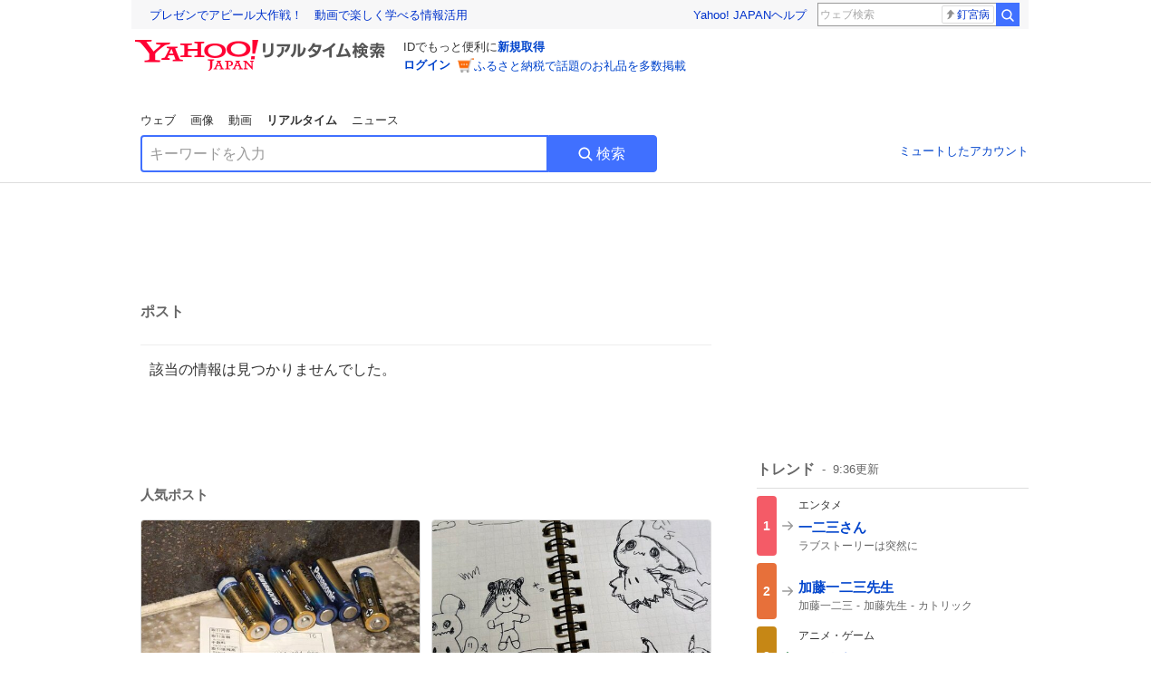

--- FILE ---
content_type: text/html; charset=utf-8
request_url: https://search.yahoo.co.jp/realtime/search/tweet/1779500848655237495?detail=1&ifr=tl_twdtl&rkf=1
body_size: 39349
content:
<!DOCTYPE html><html lang="ja" class="web"><head><link rel="preload" href="https://s.yimg.jp/images/templa/mhd/v3/css/mhd-v3-patch-pc.css" as="style"/><meta charSet="utf-8"/><title>人気ポスト - Yahoo!リアルタイム検索</title><meta name="format-detection" content="telephone=no"/><meta name="description" content="X（旧Twitter）でいま話題のおもしろ画像やネタ動画。"/><meta name="robots" content="noindex,follow,noarchive"/><meta name="google-site-verification" content="_oMlvGMsia0DuaM2mKoiR5vIjRFvH6AahMsNoVvUS08"/><meta name="viewport" content="initial-scale=1.0, maximum-scale=5.0, width=device-width, user-scalable=yes"/><link rel="canonical" href="https://search.yahoo.co.jp/realtime/search/tweet/1779500848655237495"/><meta property="og:locale" content="ja_JP"/><meta property="og:site_name" content="Yahoo!リアルタイム検索"/><meta property="og:type" content="article"/><meta property="og:image" content="https://s.yimg.jp/images/serp/ts/ogp_v2.png"/><meta property="og:title" content="人気のポスト - Yahoo!リアルタイム検索"/><meta property="og:url" content="https://search.yahoo.co.jp/realtime/search/tweet/1779500848655237495?detail=1&amp;rkf=1&amp;fr=rts_ogp"/><meta property="twitter:card" content="summary_large_image"/><meta property="twitter:title" content="人気のポスト - Yahoo!リアルタイム検索"/><meta property="twitter:image" content="https://s.yimg.jp/images/serp/ts/tw_card_4096.png"/><link rel="stylesheet" href="https://s.yimg.jp/images/templa/mhd/v3/css/mhd-v3-patch-pc.css"/><meta name="next-head-count" content="19"/><link rel="icon" href="https://s.yimg.jp/c/icon/s/bsc/2.0/favicon.ico" type="image/vnd.microsoft.icon"/><link rel="apple-touch-icon" href="https://s.yimg.jp/images/ipn/wcb/y129.png"/><link rel="preconnect" href="//rts-pctr.c.yimg.jp"/><link rel="dns-prefetch" href="//rts-pctr.c.yimg.jp"/><link rel="preconnect" href="//pbs.twimg.com"/><link rel="dns-prefetch" href="//pbs.twimg.com"/><link rel="preconnect" href="//video.twimg.com"/><link rel="dns-prefetch" href="//video.twimg.com"/><link rel="stylesheet" href="https://s.yimg.jp/images/riff/4.7.0/riff.min.css"/><link rel="dns-prefetch" href="//approach.yahooapis.jp"/><script async="" src="https://yads.c.yimg.jp/js/yads-async.js"></script><script id="approach" src="https://s.yimg.jp/images/approach/jslib/deeplink-2.1.0.js" defer=""></script><link rel="preload" href="https://s.yimg.jp/images/realtime/fe/assets/_next/static/4.275.1/css/2888.css" as="style"/><link rel="stylesheet" href="https://s.yimg.jp/images/realtime/fe/assets/_next/static/4.275.1/css/2888.css" data-n-g=""/><link rel="preload" href="https://s.yimg.jp/images/realtime/fe/assets/_next/static/4.275.1/css/1860.css" as="style"/><link rel="stylesheet" href="https://s.yimg.jp/images/realtime/fe/assets/_next/static/4.275.1/css/1860.css" data-n-p=""/><link rel="preload" href="https://s.yimg.jp/images/realtime/fe/assets/_next/static/4.275.1/css/5603.css" as="style"/><link rel="stylesheet" href="https://s.yimg.jp/images/realtime/fe/assets/_next/static/4.275.1/css/5603.css" data-n-p=""/><link rel="preload" href="https://s.yimg.jp/images/realtime/fe/assets/_next/static/4.275.1/css/3517.css" as="style"/><link rel="stylesheet" href="https://s.yimg.jp/images/realtime/fe/assets/_next/static/4.275.1/css/3517.css" data-n-p=""/><link rel="preload" href="https://s.yimg.jp/images/realtime/fe/assets/_next/static/4.275.1/css/108.css" as="style"/><link rel="stylesheet" href="https://s.yimg.jp/images/realtime/fe/assets/_next/static/4.275.1/css/108.css" data-n-p=""/><link rel="preload" href="https://s.yimg.jp/images/realtime/fe/assets/_next/static/4.275.1/css/7591.css" as="style"/><link rel="stylesheet" href="https://s.yimg.jp/images/realtime/fe/assets/_next/static/4.275.1/css/7591.css" data-n-p=""/><link rel="preload" href="https://s.yimg.jp/images/realtime/fe/assets/_next/static/4.275.1/css/3844.css" as="style"/><link rel="stylesheet" href="https://s.yimg.jp/images/realtime/fe/assets/_next/static/4.275.1/css/3844.css" data-n-p=""/><noscript data-n-css=""></noscript><script defer="" nomodule="" src="https://s.yimg.jp/images/realtime/fe/assets/_next/static/4.275.1/chunks/polyfills.js"></script><script src="https://s.yimg.jp/images/realtime/fe/assets/_next/static/4.275.1/chunks/2272.js" defer=""></script><script src="https://s.yimg.jp/images/realtime/fe/assets/_next/static/4.275.1/chunks/9774.js" defer=""></script><script src="https://s.yimg.jp/images/realtime/fe/assets/_next/static/4.275.1/chunks/179.js" defer=""></script><script src="https://s.yimg.jp/images/realtime/fe/assets/_next/static/4.275.1/chunks/2888.js" defer=""></script><script src="https://s.yimg.jp/images/realtime/fe/assets/_next/static/4.275.1/chunks/9412.js" defer=""></script><script src="https://s.yimg.jp/images/realtime/fe/assets/_next/static/4.275.1/chunks/1465.js" defer=""></script><script src="https://s.yimg.jp/images/realtime/fe/assets/_next/static/4.275.1/chunks/956.js" defer=""></script><script src="https://s.yimg.jp/images/realtime/fe/assets/_next/static/4.275.1/chunks/6914.js" defer=""></script><script src="https://s.yimg.jp/images/realtime/fe/assets/_next/static/4.275.1/chunks/8609.js" defer=""></script><script src="https://s.yimg.jp/images/realtime/fe/assets/_next/static/4.275.1/chunks/3253.js" defer=""></script><script src="https://s.yimg.jp/images/realtime/fe/assets/_next/static/4.275.1/chunks/4686.js" defer=""></script><script src="https://s.yimg.jp/images/realtime/fe/assets/_next/static/4.275.1/chunks/7248.js" defer=""></script><script src="https://s.yimg.jp/images/realtime/fe/assets/_next/static/4.275.1/chunks/5933.js" defer=""></script><script src="https://s.yimg.jp/images/realtime/fe/assets/_next/static/4.275.1/chunks/8926.js" defer=""></script><script src="https://s.yimg.jp/images/realtime/fe/assets/_next/static/4.275.1/chunks/3049.js" defer=""></script><script src="https://s.yimg.jp/images/realtime/fe/assets/_next/static/4.275.1/chunks/8410.js" defer=""></script><script src="https://s.yimg.jp/images/realtime/fe/assets/_next/static/4.275.1/chunks/4423.js" defer=""></script><script src="https://s.yimg.jp/images/realtime/fe/assets/_next/static/4.275.1/chunks/2559.js" defer=""></script><script src="https://s.yimg.jp/images/realtime/fe/assets/_next/static/4.275.1/chunks/1860.js" defer=""></script><script src="https://s.yimg.jp/images/realtime/fe/assets/_next/static/4.275.1/chunks/5603.js" defer=""></script><script src="https://s.yimg.jp/images/realtime/fe/assets/_next/static/4.275.1/chunks/3517.js" defer=""></script><script src="https://s.yimg.jp/images/realtime/fe/assets/_next/static/4.275.1/chunks/108.js" defer=""></script><script src="https://s.yimg.jp/images/realtime/fe/assets/_next/static/4.275.1/chunks/5833.js" defer=""></script><script src="https://s.yimg.jp/images/realtime/fe/assets/_next/static/4.275.1/chunks/7591.js" defer=""></script><script src="https://s.yimg.jp/images/realtime/fe/assets/_next/static/4.275.1/chunks/9910.js" defer=""></script><script src="https://s.yimg.jp/images/realtime/fe/assets/_next/static/4.275.1/chunks/3844.js" defer=""></script><script src="https://s.yimg.jp/images/realtime/fe/assets/_next/static/4.275.1/_buildManifest.js" defer=""></script><script src="https://s.yimg.jp/images/realtime/fe/assets/_next/static/4.275.1/_ssgManifest.js" defer=""></script></head><body><div id="__next"><noscript><iframe src="//b.yjtag.jp/iframe?c=LSVmqBi" width="1" height="1" frameBorder="0" scrolling="no" marginHeight="0" marginWidth="0"></iframe></noscript><div class="p"><div id="wrapper"><div id="contents" role="main"><div class="header"><div class="content--990"><div><div data-mhd="mhd" class="mhd"></div></div><div class="Emg_Emg__THbvX"><div class="emg" data-emg="emg"><div class="emg3" data-emg="emg3"></div><div class="emg2" data-emg="emg2"></div><div class="emg1" data-emg="emg1"></div></div></div><noscript><div id="noscript" class="NoScript_NoScript__AZBKm target_modules_viewability"><svg height="20" width="20" class="riff-text-current" fill="#444" focusable="false" viewBox="0 0 48 48"><path clip-rule="evenodd" d="M25.756 9.198c-.966-1.598-2.546-1.598-3.512 0L5.43 37.014C4.436 38.656 5.226 40 7.186 40h33.628c1.96 0 2.75-1.345 1.757-2.988L25.756 9.199ZM22 33.002A2 2 0 1 1 26 32.998a2 2 0 0 1-3.999.002Zm2-4a2 2 0 0 1-2-2v-6a2 2 0 1 1 4 0v6a2 2 0 0 1-2 2Z" fill-rule="evenodd"></path></svg><p>JavaScriptが無効です。ブラウザの設定でJavaScriptを有効にしてください。<br/>詳しくは<a href="https://support.yahoo-net.jp/noscript" data-cl-params="_cl_link:link;_cl_position:0">JavaScriptの設定方法</a>をご覧ください。</p></div></noscript><nav id="tabs" class="VerticalTab_VerticalTab__3MJW_ target_modules_viewability" style="display:block"><ul><li><a href="https://search.yahoo.co.jp/search?p=&amp;ei=UTF-8" data-cl-params="_cl_link:web;_cl_position:0">ウェブ</a></li><li><a href="https://search.yahoo.co.jp/image/search?p=&amp;ei=UTF-8" data-cl-params="_cl_link:isrch;_cl_position:0">画像</a></li><li><a href="https://search.yahoo.co.jp/video/search?p=&amp;ei=UTF-8" data-cl-params="_cl_link:vsrch;_cl_position:0">動画</a></li><li><strong>リアルタイム</strong></li><li><a href="https://news.yahoo.co.jp/search?p=&amp;ei=UTF-8" data-cl-params="_cl_link:news;_cl_position:0">ニュース</a></li></ul></nav><div id="search" class="SearchBox_fixedHeight__jqsZG target_modules_viewability"><div class="SearchBox_fixedWrap__Y9m9G"><div class="SearchBox_fixedBody__SvltA"><div class="SearchBox_SearchBox__bTaTA"><form role="search" action="/realtime/search" method="get"><div class="SearchBox_searchInputWrap__M_KgB"><input type="search" name="p" class="SearchBox_searchInput__5LNhz" autoCapitalize="off" autoCorrect="off" autoComplete="off" placeholder="キーワードを入力" value=""/><input type="hidden" name="ei" value="UTF-8"/><input type="hidden" name="ifr" value="tl_sc"/></div><button type="submit" class="SearchBox_searchButton__pG_bD" aria-label="検索ボタン" data-cl-params="_cl_link:button;_cl_position:0"><div class="SearchBox_searchIcon___j_K7"><svg height="20" width="20" class="riff-text-current" fill="#fff" focusable="false" viewBox="0 0 48 48"><path clip-rule="evenodd" d="M21 32c-6.075 0-11-4.925-11-11s4.925-11 11-11 11 4.925 11 11-4.925 11-11 11Zm20.414 6.586-8.499-8.499A14.919 14.919 0 0 0 36 21c0-8.284-6.716-15-15-15-8.284 0-15 6.716-15 15 0 8.284 6.716 15 15 15a14.91 14.91 0 0 0 9.086-3.085l8.5 8.499a2 2 0 1 0 2.828-2.828Z" fill-rule="evenodd"></path></svg></div>検索</button></form></div><div class="SearchBox_qt__LdywO"><p><a href="/realtime/preferences" data-cl-params="_cl_link:mutelist;_cl_position:0">ミュートしたアカウント</a></p></div></div></div></div></div></div><div id="contentsBody" class="body content--990"><div class="main"><div class="MainYda_MainYda__t3fDA"><div id="mainTop"></div></div><div class="PageTitle_PageTitle__vuRyW" style="margin-left:0px"><h1>ポスト</h1></div><article class="ZeroMatch_ZeroMatch__qdwZw"><h1>該当の情報は見つかりませんでした。</h1></article><div id="pop" class="PopularTweet_PopularTweet__rYQe1 target_modules_viewability"><h1>人気ポスト</h1><div class="PopularTweet_list__4GP_I"><article class="PopularTweetItem_TrendTweet__bjUAo"><a href="/realtime/search/tweet/2013906196248264803?ifr=tl_tw" class="PopularTweetItem_anchor__FNaNj" data-cl-params="_cl_link:poptl;_cl_position:1"><h1>うんこしたくてトイレ駆け込んだらめっちゃ電池あるし金持ち自慢されるしマジで何</h1><section class="PopularTweetItem_media__Hv_zB" style="background-image:url(https://rts-pctr.c.yimg.jp/[base64])"></section><aside><ul><li><svg height="17" width="17" class="riff-text-current" fill="#888" focusable="false" viewBox="0 0 48 48"><path clip-rule="evenodd" d="M24 7C14.61 7 7 14.611 7 24s7.61 17 17 17c3.34 0 7.45-1.893 7.45-1.893.527-.244 1.266-.372 1.974-.372.49 0 .966.062 1.349.19l4.53 1.51c.186.061.355.09.504.09.599 0 .876-.475.627-1.222l-1.51-4.53c-.311-.934-.229-2.43.183-3.323 0 0 1.893-4.11 1.893-7.45 0-9.389-7.61-17-17-17ZM10.993 24c0-7.172 5.835-13.007 13.007-13.007S37.007 16.828 37.007 24c0 .974-.268 2.178-.602 3.277a21.795 21.795 0 0 1-.925 2.502c-.672 1.459-.89 3.394-.627 5.072a9.142 9.142 0 0 0-1.429-.108c-.753 0-2.245.091-3.646.737-.423.196-1.371.58-2.47.915-1.107.337-2.327.612-3.308.612-7.172 0-13.007-5.835-13.007-13.007Z" fill-rule="evenodd"></path></svg><span class="util-Text--hidden">返信数</span><em>30</em></li><li><svg height="18" width="18" class="riff-text-current" fill="#888" focusable="false" viewBox="0 0 48 48"><path clip-rule="evenodd" d="M12.392 10.04c.058.011.11.033.168.05.069.02.138.035.205.063.066.027.125.065.187.098.052.03.107.052.157.086.074.049.144.102.21.16l.097.09 5.998 6a2 2 0 0 1-2.694 2.95l-.134-.123L14 16.828V34h11a2 2 0 0 1 .149 3.995l-.15.005H14a4.004 4.004 0 0 1-3.994-3.8L10 34V16.828l-2.586 2.586A1.99 1.99 0 0 1 6 20a2 2 0 0 1-1.53-3.287l.116-.127 5.998-5.999c.094-.093.196-.177.307-.25l.077-.045.079-.04c.062-.034.122-.072.188-.099.067-.028.136-.044.204-.064.057-.016.11-.038.169-.049a1.99 1.99 0 0 1 .784 0ZM34 10c2.139 0 3.89 1.687 3.995 3.8L38 14v17.172l2.586-2.586a2 2 0 0 1 2.945 2.7l-.117.128-6 5.999a1.994 1.994 0 0 1-.305.25l-.154.084c-.063.035-.124.072-.19.1-.066.028-.135.043-.203.063-.057.017-.111.039-.17.051-.13.025-.261.039-.392.039s-.262-.014-.392-.039l-.171-.051c-.067-.02-.136-.035-.202-.063l-.097-.047-.247-.137a2.025 2.025 0 0 1-.21-.16l-.097-.09-5.998-5.999a2 2 0 0 1 2.7-2.945l.128.117L34 31.172V14H23a2 2 0 0 1-.15-3.995L23 10h11Z" fill-rule="evenodd"></path></svg><span class="util-Text--hidden">リポスト数</span><em>209</em></li><li><svg height="18" width="18" class="riff-text-current" fill="#888" focusable="false" viewBox="0 0 48 48"><path clip-rule="evenodd" d="M15.887 12.987a6.014 6.014 0 0 0-4.188 1.671C10.604 15.715 10 17.113 10 18.595c0 1.483.604 2.883 1.699 3.939L24 34.395l12.302-11.861C37.397 21.478 38 20.078 38 18.595c0-1.482-.603-2.88-1.697-3.937h-.001c-2.309-2.228-6.069-2.227-8.378 0l-2.536 2.445a1.998 1.998 0 0 1-2.775 0l-2.536-2.445a6.019 6.019 0 0 0-4.19-1.67ZM24 39c-.613 0-1.225-.23-1.703-.69L8.921 25.413C7.037 23.596 6 21.175 6 18.596c0-2.58 1.038-5 2.922-6.816 3.841-3.706 10.091-3.705 13.932 0L24 12.884l1.148-1.105c3.842-3.706 10.092-3.705 13.931 0C40.962 13.595 42 16.016 42 18.595c0 2.58-1.037 5.001-2.921 6.819L25.703 38.31c-.477.46-1.09.69-1.703.69Z" fill-rule="evenodd"></path></svg><span class="util-Text--hidden">いいね数</span><em>4,074</em></li></ul><time>1日前</time></aside></a></article><article class="PopularTweetItem_TrendTweet__bjUAo"><a href="/realtime/search/tweet/2014194151320105404?ifr=tl_tw" class="PopularTweetItem_anchor__FNaNj" data-cl-params="_cl_link:poptl;_cl_position:2"><h1>←娘ちゃん　　　母→</h1><section class="PopularTweetItem_media__Hv_zB" style="background-image:url(https://rts-pctr.c.yimg.jp/[base64])"></section><aside><ul><li><svg height="17" width="17" class="riff-text-current" fill="#888" focusable="false" viewBox="0 0 48 48"><path clip-rule="evenodd" d="M24 7C14.61 7 7 14.611 7 24s7.61 17 17 17c3.34 0 7.45-1.893 7.45-1.893.527-.244 1.266-.372 1.974-.372.49 0 .966.062 1.349.19l4.53 1.51c.186.061.355.09.504.09.599 0 .876-.475.627-1.222l-1.51-4.53c-.311-.934-.229-2.43.183-3.323 0 0 1.893-4.11 1.893-7.45 0-9.389-7.61-17-17-17ZM10.993 24c0-7.172 5.835-13.007 13.007-13.007S37.007 16.828 37.007 24c0 .974-.268 2.178-.602 3.277a21.795 21.795 0 0 1-.925 2.502c-.672 1.459-.89 3.394-.627 5.072a9.142 9.142 0 0 0-1.429-.108c-.753 0-2.245.091-3.646.737-.423.196-1.371.58-2.47.915-1.107.337-2.327.612-3.308.612-7.172 0-13.007-5.835-13.007-13.007Z" fill-rule="evenodd"></path></svg><span class="util-Text--hidden">返信数</span><em>8</em></li><li><svg height="18" width="18" class="riff-text-current" fill="#888" focusable="false" viewBox="0 0 48 48"><path clip-rule="evenodd" d="M12.392 10.04c.058.011.11.033.168.05.069.02.138.035.205.063.066.027.125.065.187.098.052.03.107.052.157.086.074.049.144.102.21.16l.097.09 5.998 6a2 2 0 0 1-2.694 2.95l-.134-.123L14 16.828V34h11a2 2 0 0 1 .149 3.995l-.15.005H14a4.004 4.004 0 0 1-3.994-3.8L10 34V16.828l-2.586 2.586A1.99 1.99 0 0 1 6 20a2 2 0 0 1-1.53-3.287l.116-.127 5.998-5.999c.094-.093.196-.177.307-.25l.077-.045.079-.04c.062-.034.122-.072.188-.099.067-.028.136-.044.204-.064.057-.016.11-.038.169-.049a1.99 1.99 0 0 1 .784 0ZM34 10c2.139 0 3.89 1.687 3.995 3.8L38 14v17.172l2.586-2.586a2 2 0 0 1 2.945 2.7l-.117.128-6 5.999a1.994 1.994 0 0 1-.305.25l-.154.084c-.063.035-.124.072-.19.1-.066.028-.135.043-.203.063-.057.017-.111.039-.17.051-.13.025-.261.039-.392.039s-.262-.014-.392-.039l-.171-.051c-.067-.02-.136-.035-.202-.063l-.097-.047-.247-.137a2.025 2.025 0 0 1-.21-.16l-.097-.09-5.998-5.999a2 2 0 0 1 2.7-2.945l.128.117L34 31.172V14H23a2 2 0 0 1-.15-3.995L23 10h11Z" fill-rule="evenodd"></path></svg><span class="util-Text--hidden">リポスト数</span><em>102</em></li><li><svg height="18" width="18" class="riff-text-current" fill="#888" focusable="false" viewBox="0 0 48 48"><path clip-rule="evenodd" d="M15.887 12.987a6.014 6.014 0 0 0-4.188 1.671C10.604 15.715 10 17.113 10 18.595c0 1.483.604 2.883 1.699 3.939L24 34.395l12.302-11.861C37.397 21.478 38 20.078 38 18.595c0-1.482-.603-2.88-1.697-3.937h-.001c-2.309-2.228-6.069-2.227-8.378 0l-2.536 2.445a1.998 1.998 0 0 1-2.775 0l-2.536-2.445a6.019 6.019 0 0 0-4.19-1.67ZM24 39c-.613 0-1.225-.23-1.703-.69L8.921 25.413C7.037 23.596 6 21.175 6 18.596c0-2.58 1.038-5 2.922-6.816 3.841-3.706 10.091-3.705 13.932 0L24 12.884l1.148-1.105c3.842-3.706 10.092-3.705 13.931 0C40.962 13.595 42 16.016 42 18.595c0 2.58-1.037 5.001-2.921 6.819L25.703 38.31c-.477.46-1.09.69-1.703.69Z" fill-rule="evenodd"></path></svg><span class="util-Text--hidden">いいね数</span><em>3,277</em></li></ul><time>5時間前</time></aside></a></article><article class="PopularTweetItem_TrendTweet__bjUAo"><a href="/realtime/search/tweet/2013952785310740905?ifr=tl_tw" class="PopularTweetItem_anchor__FNaNj" data-cl-params="_cl_link:poptl;_cl_position:3"><h1>検定2級のことわざ</h1><section class="PopularTweetItem_media__Hv_zB" style="background-image:url(https://rts-pctr.c.yimg.jp/[base64])"></section><aside><ul><li><svg height="17" width="17" class="riff-text-current" fill="#888" focusable="false" viewBox="0 0 48 48"><path clip-rule="evenodd" d="M24 7C14.61 7 7 14.611 7 24s7.61 17 17 17c3.34 0 7.45-1.893 7.45-1.893.527-.244 1.266-.372 1.974-.372.49 0 .966.062 1.349.19l4.53 1.51c.186.061.355.09.504.09.599 0 .876-.475.627-1.222l-1.51-4.53c-.311-.934-.229-2.43.183-3.323 0 0 1.893-4.11 1.893-7.45 0-9.389-7.61-17-17-17ZM10.993 24c0-7.172 5.835-13.007 13.007-13.007S37.007 16.828 37.007 24c0 .974-.268 2.178-.602 3.277a21.795 21.795 0 0 1-.925 2.502c-.672 1.459-.89 3.394-.627 5.072a9.142 9.142 0 0 0-1.429-.108c-.753 0-2.245.091-3.646.737-.423.196-1.371.58-2.47.915-1.107.337-2.327.612-3.308.612-7.172 0-13.007-5.835-13.007-13.007Z" fill-rule="evenodd"></path></svg><span class="util-Text--hidden">返信数</span><em>3</em></li><li><svg height="18" width="18" class="riff-text-current" fill="#888" focusable="false" viewBox="0 0 48 48"><path clip-rule="evenodd" d="M12.392 10.04c.058.011.11.033.168.05.069.02.138.035.205.063.066.027.125.065.187.098.052.03.107.052.157.086.074.049.144.102.21.16l.097.09 5.998 6a2 2 0 0 1-2.694 2.95l-.134-.123L14 16.828V34h11a2 2 0 0 1 .149 3.995l-.15.005H14a4.004 4.004 0 0 1-3.994-3.8L10 34V16.828l-2.586 2.586A1.99 1.99 0 0 1 6 20a2 2 0 0 1-1.53-3.287l.116-.127 5.998-5.999c.094-.093.196-.177.307-.25l.077-.045.079-.04c.062-.034.122-.072.188-.099.067-.028.136-.044.204-.064.057-.016.11-.038.169-.049a1.99 1.99 0 0 1 .784 0ZM34 10c2.139 0 3.89 1.687 3.995 3.8L38 14v17.172l2.586-2.586a2 2 0 0 1 2.945 2.7l-.117.128-6 5.999a1.994 1.994 0 0 1-.305.25l-.154.084c-.063.035-.124.072-.19.1-.066.028-.135.043-.203.063-.057.017-.111.039-.17.051-.13.025-.261.039-.392.039s-.262-.014-.392-.039l-.171-.051c-.067-.02-.136-.035-.202-.063l-.097-.047-.247-.137a2.025 2.025 0 0 1-.21-.16l-.097-.09-5.998-5.999a2 2 0 0 1 2.7-2.945l.128.117L34 31.172V14H23a2 2 0 0 1-.15-3.995L23 10h11Z" fill-rule="evenodd"></path></svg><span class="util-Text--hidden">リポスト数</span><em>115</em></li><li><svg height="18" width="18" class="riff-text-current" fill="#888" focusable="false" viewBox="0 0 48 48"><path clip-rule="evenodd" d="M15.887 12.987a6.014 6.014 0 0 0-4.188 1.671C10.604 15.715 10 17.113 10 18.595c0 1.483.604 2.883 1.699 3.939L24 34.395l12.302-11.861C37.397 21.478 38 20.078 38 18.595c0-1.482-.603-2.88-1.697-3.937h-.001c-2.309-2.228-6.069-2.227-8.378 0l-2.536 2.445a1.998 1.998 0 0 1-2.775 0l-2.536-2.445a6.019 6.019 0 0 0-4.19-1.67ZM24 39c-.613 0-1.225-.23-1.703-.69L8.921 25.413C7.037 23.596 6 21.175 6 18.596c0-2.58 1.038-5 2.922-6.816 3.841-3.706 10.091-3.705 13.932 0L24 12.884l1.148-1.105c3.842-3.706 10.092-3.705 13.931 0C40.962 13.595 42 16.016 42 18.595c0 2.58-1.037 5.001-2.921 6.819L25.703 38.31c-.477.46-1.09.69-1.703.69Z" fill-rule="evenodd"></path></svg><span class="util-Text--hidden">いいね数</span><em>3,536</em></li></ul><time>21時間前</time></aside></a></article><article class="PopularTweetItem_TrendTweet__bjUAo"><a href="/realtime/search/tweet/2013927843626197404?ifr=tl_tw" class="PopularTweetItem_anchor__FNaNj" data-cl-params="_cl_link:poptl;_cl_position:4"><h1>一昨日マックスバリューに停めてたらめちゃくちゃ車を見てくる夫婦おって、たまたま買い物から帰って来た嫁から聞いたら 「アスカや！珍しいーー」「懐かしいー」って言ってたらしい、知っとる人は知っとるんやなぁ</h1><section class="PopularTweetItem_media__Hv_zB" style="background-image:url(https://rts-pctr.c.yimg.jp/[base64])"></section><aside><ul><li><svg height="17" width="17" class="riff-text-current" fill="#888" focusable="false" viewBox="0 0 48 48"><path clip-rule="evenodd" d="M24 7C14.61 7 7 14.611 7 24s7.61 17 17 17c3.34 0 7.45-1.893 7.45-1.893.527-.244 1.266-.372 1.974-.372.49 0 .966.062 1.349.19l4.53 1.51c.186.061.355.09.504.09.599 0 .876-.475.627-1.222l-1.51-4.53c-.311-.934-.229-2.43.183-3.323 0 0 1.893-4.11 1.893-7.45 0-9.389-7.61-17-17-17ZM10.993 24c0-7.172 5.835-13.007 13.007-13.007S37.007 16.828 37.007 24c0 .974-.268 2.178-.602 3.277a21.795 21.795 0 0 1-.925 2.502c-.672 1.459-.89 3.394-.627 5.072a9.142 9.142 0 0 0-1.429-.108c-.753 0-2.245.091-3.646.737-.423.196-1.371.58-2.47.915-1.107.337-2.327.612-3.308.612-7.172 0-13.007-5.835-13.007-13.007Z" fill-rule="evenodd"></path></svg><span class="util-Text--hidden">返信数</span><em>8</em></li><li><svg height="18" width="18" class="riff-text-current" fill="#888" focusable="false" viewBox="0 0 48 48"><path clip-rule="evenodd" d="M12.392 10.04c.058.011.11.033.168.05.069.02.138.035.205.063.066.027.125.065.187.098.052.03.107.052.157.086.074.049.144.102.21.16l.097.09 5.998 6a2 2 0 0 1-2.694 2.95l-.134-.123L14 16.828V34h11a2 2 0 0 1 .149 3.995l-.15.005H14a4.004 4.004 0 0 1-3.994-3.8L10 34V16.828l-2.586 2.586A1.99 1.99 0 0 1 6 20a2 2 0 0 1-1.53-3.287l.116-.127 5.998-5.999c.094-.093.196-.177.307-.25l.077-.045.079-.04c.062-.034.122-.072.188-.099.067-.028.136-.044.204-.064.057-.016.11-.038.169-.049a1.99 1.99 0 0 1 .784 0ZM34 10c2.139 0 3.89 1.687 3.995 3.8L38 14v17.172l2.586-2.586a2 2 0 0 1 2.945 2.7l-.117.128-6 5.999a1.994 1.994 0 0 1-.305.25l-.154.084c-.063.035-.124.072-.19.1-.066.028-.135.043-.203.063-.057.017-.111.039-.17.051-.13.025-.261.039-.392.039s-.262-.014-.392-.039l-.171-.051c-.067-.02-.136-.035-.202-.063l-.097-.047-.247-.137a2.025 2.025 0 0 1-.21-.16l-.097-.09-5.998-5.999a2 2 0 0 1 2.7-2.945l.128.117L34 31.172V14H23a2 2 0 0 1-.15-3.995L23 10h11Z" fill-rule="evenodd"></path></svg><span class="util-Text--hidden">リポスト数</span><em>104</em></li><li><svg height="18" width="18" class="riff-text-current" fill="#888" focusable="false" viewBox="0 0 48 48"><path clip-rule="evenodd" d="M15.887 12.987a6.014 6.014 0 0 0-4.188 1.671C10.604 15.715 10 17.113 10 18.595c0 1.483.604 2.883 1.699 3.939L24 34.395l12.302-11.861C37.397 21.478 38 20.078 38 18.595c0-1.482-.603-2.88-1.697-3.937h-.001c-2.309-2.228-6.069-2.227-8.378 0l-2.536 2.445a1.998 1.998 0 0 1-2.775 0l-2.536-2.445a6.019 6.019 0 0 0-4.19-1.67ZM24 39c-.613 0-1.225-.23-1.703-.69L8.921 25.413C7.037 23.596 6 21.175 6 18.596c0-2.58 1.038-5 2.922-6.816 3.841-3.706 10.091-3.705 13.932 0L24 12.884l1.148-1.105c3.842-3.706 10.092-3.705 13.931 0C40.962 13.595 42 16.016 42 18.595c0 2.58-1.037 5.001-2.921 6.819L25.703 38.31c-.477.46-1.09.69-1.703.69Z" fill-rule="evenodd"></path></svg><span class="util-Text--hidden">いいね数</span><em>2,100</em></li></ul><time>22時間前</time></aside></a></article><article class="PopularTweetItem_TrendTweet__bjUAo"><a href="/realtime/search/tweet/2013899370144694645?ifr=tl_tw" class="PopularTweetItem_anchor__FNaNj" data-cl-params="_cl_link:poptl;_cl_position:5"><h1>←彼女がスマホで撮った鳥 →僕がミラーレス一眼で撮った鳥</h1><section class="PopularTweetItem_media__Hv_zB" style="background-image:url(https://rts-pctr.c.yimg.jp/[base64])"></section><aside><ul><li><svg height="17" width="17" class="riff-text-current" fill="#888" focusable="false" viewBox="0 0 48 48"><path clip-rule="evenodd" d="M24 7C14.61 7 7 14.611 7 24s7.61 17 17 17c3.34 0 7.45-1.893 7.45-1.893.527-.244 1.266-.372 1.974-.372.49 0 .966.062 1.349.19l4.53 1.51c.186.061.355.09.504.09.599 0 .876-.475.627-1.222l-1.51-4.53c-.311-.934-.229-2.43.183-3.323 0 0 1.893-4.11 1.893-7.45 0-9.389-7.61-17-17-17ZM10.993 24c0-7.172 5.835-13.007 13.007-13.007S37.007 16.828 37.007 24c0 .974-.268 2.178-.602 3.277a21.795 21.795 0 0 1-.925 2.502c-.672 1.459-.89 3.394-.627 5.072a9.142 9.142 0 0 0-1.429-.108c-.753 0-2.245.091-3.646.737-.423.196-1.371.58-2.47.915-1.107.337-2.327.612-3.308.612-7.172 0-13.007-5.835-13.007-13.007Z" fill-rule="evenodd"></path></svg><span class="util-Text--hidden">返信数</span><em>22</em></li><li><svg height="18" width="18" class="riff-text-current" fill="#888" focusable="false" viewBox="0 0 48 48"><path clip-rule="evenodd" d="M12.392 10.04c.058.011.11.033.168.05.069.02.138.035.205.063.066.027.125.065.187.098.052.03.107.052.157.086.074.049.144.102.21.16l.097.09 5.998 6a2 2 0 0 1-2.694 2.95l-.134-.123L14 16.828V34h11a2 2 0 0 1 .149 3.995l-.15.005H14a4.004 4.004 0 0 1-3.994-3.8L10 34V16.828l-2.586 2.586A1.99 1.99 0 0 1 6 20a2 2 0 0 1-1.53-3.287l.116-.127 5.998-5.999c.094-.093.196-.177.307-.25l.077-.045.079-.04c.062-.034.122-.072.188-.099.067-.028.136-.044.204-.064.057-.016.11-.038.169-.049a1.99 1.99 0 0 1 .784 0ZM34 10c2.139 0 3.89 1.687 3.995 3.8L38 14v17.172l2.586-2.586a2 2 0 0 1 2.945 2.7l-.117.128-6 5.999a1.994 1.994 0 0 1-.305.25l-.154.084c-.063.035-.124.072-.19.1-.066.028-.135.043-.203.063-.057.017-.111.039-.17.051-.13.025-.261.039-.392.039s-.262-.014-.392-.039l-.171-.051c-.067-.02-.136-.035-.202-.063l-.097-.047-.247-.137a2.025 2.025 0 0 1-.21-.16l-.097-.09-5.998-5.999a2 2 0 0 1 2.7-2.945l.128.117L34 31.172V14H23a2 2 0 0 1-.15-3.995L23 10h11Z" fill-rule="evenodd"></path></svg><span class="util-Text--hidden">リポスト数</span><em>104</em></li><li><svg height="18" width="18" class="riff-text-current" fill="#888" focusable="false" viewBox="0 0 48 48"><path clip-rule="evenodd" d="M15.887 12.987a6.014 6.014 0 0 0-4.188 1.671C10.604 15.715 10 17.113 10 18.595c0 1.483.604 2.883 1.699 3.939L24 34.395l12.302-11.861C37.397 21.478 38 20.078 38 18.595c0-1.482-.603-2.88-1.697-3.937h-.001c-2.309-2.228-6.069-2.227-8.378 0l-2.536 2.445a1.998 1.998 0 0 1-2.775 0l-2.536-2.445a6.019 6.019 0 0 0-4.19-1.67ZM24 39c-.613 0-1.225-.23-1.703-.69L8.921 25.413C7.037 23.596 6 21.175 6 18.596c0-2.58 1.038-5 2.922-6.816 3.841-3.706 10.091-3.705 13.932 0L24 12.884l1.148-1.105c3.842-3.706 10.092-3.705 13.931 0C40.962 13.595 42 16.016 42 18.595c0 2.58-1.037 5.001-2.921 6.819L25.703 38.31c-.477.46-1.09.69-1.703.69Z" fill-rule="evenodd"></path></svg><span class="util-Text--hidden">いいね数</span><em>5,698</em></li></ul><time>1日前</time></aside></a></article><article class="PopularTweetItem_TrendTweet__bjUAo"><a href="/realtime/search/tweet/2014175329493852189?ifr=tl_tw" class="PopularTweetItem_anchor__FNaNj" data-cl-params="_cl_link:poptl;_cl_position:6"><h1>無印の保冷バッグが母乳実感160×2にピッタリすぎて感動、、  すこやかの50mmスティックもピッタリだし専用ケースですか？？ 保冷だから搾母乳持ち歩けるの神すぎる、、</h1><section class="PopularTweetItem_media__Hv_zB" style="background-image:url(https://rts-pctr.c.yimg.jp/[base64])"></section><aside><ul><li><svg height="17" width="17" class="riff-text-current" fill="#888" focusable="false" viewBox="0 0 48 48"><path clip-rule="evenodd" d="M24 7C14.61 7 7 14.611 7 24s7.61 17 17 17c3.34 0 7.45-1.893 7.45-1.893.527-.244 1.266-.372 1.974-.372.49 0 .966.062 1.349.19l4.53 1.51c.186.061.355.09.504.09.599 0 .876-.475.627-1.222l-1.51-4.53c-.311-.934-.229-2.43.183-3.323 0 0 1.893-4.11 1.893-7.45 0-9.389-7.61-17-17-17ZM10.993 24c0-7.172 5.835-13.007 13.007-13.007S37.007 16.828 37.007 24c0 .974-.268 2.178-.602 3.277a21.795 21.795 0 0 1-.925 2.502c-.672 1.459-.89 3.394-.627 5.072a9.142 9.142 0 0 0-1.429-.108c-.753 0-2.245.091-3.646.737-.423.196-1.371.58-2.47.915-1.107.337-2.327.612-3.308.612-7.172 0-13.007-5.835-13.007-13.007Z" fill-rule="evenodd"></path></svg><span class="util-Text--hidden">返信数</span><em>3</em></li><li><svg height="18" width="18" class="riff-text-current" fill="#888" focusable="false" viewBox="0 0 48 48"><path clip-rule="evenodd" d="M12.392 10.04c.058.011.11.033.168.05.069.02.138.035.205.063.066.027.125.065.187.098.052.03.107.052.157.086.074.049.144.102.21.16l.097.09 5.998 6a2 2 0 0 1-2.694 2.95l-.134-.123L14 16.828V34h11a2 2 0 0 1 .149 3.995l-.15.005H14a4.004 4.004 0 0 1-3.994-3.8L10 34V16.828l-2.586 2.586A1.99 1.99 0 0 1 6 20a2 2 0 0 1-1.53-3.287l.116-.127 5.998-5.999c.094-.093.196-.177.307-.25l.077-.045.079-.04c.062-.034.122-.072.188-.099.067-.028.136-.044.204-.064.057-.016.11-.038.169-.049a1.99 1.99 0 0 1 .784 0ZM34 10c2.139 0 3.89 1.687 3.995 3.8L38 14v17.172l2.586-2.586a2 2 0 0 1 2.945 2.7l-.117.128-6 5.999a1.994 1.994 0 0 1-.305.25l-.154.084c-.063.035-.124.072-.19.1-.066.028-.135.043-.203.063-.057.017-.111.039-.17.051-.13.025-.261.039-.392.039s-.262-.014-.392-.039l-.171-.051c-.067-.02-.136-.035-.202-.063l-.097-.047-.247-.137a2.025 2.025 0 0 1-.21-.16l-.097-.09-5.998-5.999a2 2 0 0 1 2.7-2.945l.128.117L34 31.172V14H23a2 2 0 0 1-.15-3.995L23 10h11Z" fill-rule="evenodd"></path></svg><span class="util-Text--hidden">リポスト数</span><em>115</em></li><li><svg height="18" width="18" class="riff-text-current" fill="#888" focusable="false" viewBox="0 0 48 48"><path clip-rule="evenodd" d="M15.887 12.987a6.014 6.014 0 0 0-4.188 1.671C10.604 15.715 10 17.113 10 18.595c0 1.483.604 2.883 1.699 3.939L24 34.395l12.302-11.861C37.397 21.478 38 20.078 38 18.595c0-1.482-.603-2.88-1.697-3.937h-.001c-2.309-2.228-6.069-2.227-8.378 0l-2.536 2.445a1.998 1.998 0 0 1-2.775 0l-2.536-2.445a6.019 6.019 0 0 0-4.19-1.67ZM24 39c-.613 0-1.225-.23-1.703-.69L8.921 25.413C7.037 23.596 6 21.175 6 18.596c0-2.58 1.038-5 2.922-6.816 3.841-3.706 10.091-3.705 13.932 0L24 12.884l1.148-1.105c3.842-3.706 10.092-3.705 13.931 0C40.962 13.595 42 16.016 42 18.595c0 2.58-1.037 5.001-2.921 6.819L25.703 38.31c-.477.46-1.09.69-1.703.69Z" fill-rule="evenodd"></path></svg><span class="util-Text--hidden">いいね数</span><em>2,035</em></li></ul><time>6時間前</time></aside></a></article><article class="PopularTweetItem_TrendTweet__bjUAo"><a href="/realtime/search/tweet/2013955263875686434?ifr=tl_tw" class="PopularTweetItem_anchor__FNaNj" data-cl-params="_cl_link:poptl;_cl_position:7"><h1>日本に住む人間として恥ずかしいレベル</h1><section class="PopularTweetItem_media__Hv_zB" style="background-image:url(https://rts-pctr.c.yimg.jp/[base64])"></section><aside><ul><li><svg height="17" width="17" class="riff-text-current" fill="#888" focusable="false" viewBox="0 0 48 48"><path clip-rule="evenodd" d="M24 7C14.61 7 7 14.611 7 24s7.61 17 17 17c3.34 0 7.45-1.893 7.45-1.893.527-.244 1.266-.372 1.974-.372.49 0 .966.062 1.349.19l4.53 1.51c.186.061.355.09.504.09.599 0 .876-.475.627-1.222l-1.51-4.53c-.311-.934-.229-2.43.183-3.323 0 0 1.893-4.11 1.893-7.45 0-9.389-7.61-17-17-17ZM10.993 24c0-7.172 5.835-13.007 13.007-13.007S37.007 16.828 37.007 24c0 .974-.268 2.178-.602 3.277a21.795 21.795 0 0 1-.925 2.502c-.672 1.459-.89 3.394-.627 5.072a9.142 9.142 0 0 0-1.429-.108c-.753 0-2.245.091-3.646.737-.423.196-1.371.58-2.47.915-1.107.337-2.327.612-3.308.612-7.172 0-13.007-5.835-13.007-13.007Z" fill-rule="evenodd"></path></svg><span class="util-Text--hidden">返信数</span><em>44</em></li><li><svg height="18" width="18" class="riff-text-current" fill="#888" focusable="false" viewBox="0 0 48 48"><path clip-rule="evenodd" d="M12.392 10.04c.058.011.11.033.168.05.069.02.138.035.205.063.066.027.125.065.187.098.052.03.107.052.157.086.074.049.144.102.21.16l.097.09 5.998 6a2 2 0 0 1-2.694 2.95l-.134-.123L14 16.828V34h11a2 2 0 0 1 .149 3.995l-.15.005H14a4.004 4.004 0 0 1-3.994-3.8L10 34V16.828l-2.586 2.586A1.99 1.99 0 0 1 6 20a2 2 0 0 1-1.53-3.287l.116-.127 5.998-5.999c.094-.093.196-.177.307-.25l.077-.045.079-.04c.062-.034.122-.072.188-.099.067-.028.136-.044.204-.064.057-.016.11-.038.169-.049a1.99 1.99 0 0 1 .784 0ZM34 10c2.139 0 3.89 1.687 3.995 3.8L38 14v17.172l2.586-2.586a2 2 0 0 1 2.945 2.7l-.117.128-6 5.999a1.994 1.994 0 0 1-.305.25l-.154.084c-.063.035-.124.072-.19.1-.066.028-.135.043-.203.063-.057.017-.111.039-.17.051-.13.025-.261.039-.392.039s-.262-.014-.392-.039l-.171-.051c-.067-.02-.136-.035-.202-.063l-.097-.047-.247-.137a2.025 2.025 0 0 1-.21-.16l-.097-.09-5.998-5.999a2 2 0 0 1 2.7-2.945l.128.117L34 31.172V14H23a2 2 0 0 1-.15-3.995L23 10h11Z" fill-rule="evenodd"></path></svg><span class="util-Text--hidden">リポスト数</span><em>137</em></li><li><svg height="18" width="18" class="riff-text-current" fill="#888" focusable="false" viewBox="0 0 48 48"><path clip-rule="evenodd" d="M15.887 12.987a6.014 6.014 0 0 0-4.188 1.671C10.604 15.715 10 17.113 10 18.595c0 1.483.604 2.883 1.699 3.939L24 34.395l12.302-11.861C37.397 21.478 38 20.078 38 18.595c0-1.482-.603-2.88-1.697-3.937h-.001c-2.309-2.228-6.069-2.227-8.378 0l-2.536 2.445a1.998 1.998 0 0 1-2.775 0l-2.536-2.445a6.019 6.019 0 0 0-4.19-1.67ZM24 39c-.613 0-1.225-.23-1.703-.69L8.921 25.413C7.037 23.596 6 21.175 6 18.596c0-2.58 1.038-5 2.922-6.816 3.841-3.706 10.091-3.705 13.932 0L24 12.884l1.148-1.105c3.842-3.706 10.092-3.705 13.931 0C40.962 13.595 42 16.016 42 18.595c0 2.58-1.037 5.001-2.921 6.819L25.703 38.31c-.477.46-1.09.69-1.703.69Z" fill-rule="evenodd"></path></svg><span class="util-Text--hidden">いいね数</span><em>2,266</em></li></ul><time>20時間前</time></aside></a></article><article class="PopularTweetItem_TrendTweet__bjUAo"><a href="/realtime/search/tweet/2014210901583487192?ifr=tl_tw" class="PopularTweetItem_anchor__FNaNj" data-cl-params="_cl_link:poptl;_cl_position:8"><h1>うちの犬、別人級に目が大きくなってる ←1歳　　　　　16歳→</h1><section class="PopularTweetItem_media__Hv_zB" style="background-image:url(https://rts-pctr.c.yimg.jp/[base64])"></section><aside><ul><li><svg height="17" width="17" class="riff-text-current" fill="#888" focusable="false" viewBox="0 0 48 48"><path clip-rule="evenodd" d="M24 7C14.61 7 7 14.611 7 24s7.61 17 17 17c3.34 0 7.45-1.893 7.45-1.893.527-.244 1.266-.372 1.974-.372.49 0 .966.062 1.349.19l4.53 1.51c.186.061.355.09.504.09.599 0 .876-.475.627-1.222l-1.51-4.53c-.311-.934-.229-2.43.183-3.323 0 0 1.893-4.11 1.893-7.45 0-9.389-7.61-17-17-17ZM10.993 24c0-7.172 5.835-13.007 13.007-13.007S37.007 16.828 37.007 24c0 .974-.268 2.178-.602 3.277a21.795 21.795 0 0 1-.925 2.502c-.672 1.459-.89 3.394-.627 5.072a9.142 9.142 0 0 0-1.429-.108c-.753 0-2.245.091-3.646.737-.423.196-1.371.58-2.47.915-1.107.337-2.327.612-3.308.612-7.172 0-13.007-5.835-13.007-13.007Z" fill-rule="evenodd"></path></svg><span class="util-Text--hidden">返信数</span><em>17</em></li><li><svg height="18" width="18" class="riff-text-current" fill="#888" focusable="false" viewBox="0 0 48 48"><path clip-rule="evenodd" d="M12.392 10.04c.058.011.11.033.168.05.069.02.138.035.205.063.066.027.125.065.187.098.052.03.107.052.157.086.074.049.144.102.21.16l.097.09 5.998 6a2 2 0 0 1-2.694 2.95l-.134-.123L14 16.828V34h11a2 2 0 0 1 .149 3.995l-.15.005H14a4.004 4.004 0 0 1-3.994-3.8L10 34V16.828l-2.586 2.586A1.99 1.99 0 0 1 6 20a2 2 0 0 1-1.53-3.287l.116-.127 5.998-5.999c.094-.093.196-.177.307-.25l.077-.045.079-.04c.062-.034.122-.072.188-.099.067-.028.136-.044.204-.064.057-.016.11-.038.169-.049a1.99 1.99 0 0 1 .784 0ZM34 10c2.139 0 3.89 1.687 3.995 3.8L38 14v17.172l2.586-2.586a2 2 0 0 1 2.945 2.7l-.117.128-6 5.999a1.994 1.994 0 0 1-.305.25l-.154.084c-.063.035-.124.072-.19.1-.066.028-.135.043-.203.063-.057.017-.111.039-.17.051-.13.025-.261.039-.392.039s-.262-.014-.392-.039l-.171-.051c-.067-.02-.136-.035-.202-.063l-.097-.047-.247-.137a2.025 2.025 0 0 1-.21-.16l-.097-.09-5.998-5.999a2 2 0 0 1 2.7-2.945l.128.117L34 31.172V14H23a2 2 0 0 1-.15-3.995L23 10h11Z" fill-rule="evenodd"></path></svg><span class="util-Text--hidden">リポスト数</span><em>101</em></li><li><svg height="18" width="18" class="riff-text-current" fill="#888" focusable="false" viewBox="0 0 48 48"><path clip-rule="evenodd" d="M15.887 12.987a6.014 6.014 0 0 0-4.188 1.671C10.604 15.715 10 17.113 10 18.595c0 1.483.604 2.883 1.699 3.939L24 34.395l12.302-11.861C37.397 21.478 38 20.078 38 18.595c0-1.482-.603-2.88-1.697-3.937h-.001c-2.309-2.228-6.069-2.227-8.378 0l-2.536 2.445a1.998 1.998 0 0 1-2.775 0l-2.536-2.445a6.019 6.019 0 0 0-4.19-1.67ZM24 39c-.613 0-1.225-.23-1.703-.69L8.921 25.413C7.037 23.596 6 21.175 6 18.596c0-2.58 1.038-5 2.922-6.816 3.841-3.706 10.091-3.705 13.932 0L24 12.884l1.148-1.105c3.842-3.706 10.092-3.705 13.931 0C40.962 13.595 42 16.016 42 18.595c0 2.58-1.037 5.001-2.921 6.819L25.703 38.31c-.477.46-1.09.69-1.703.69Z" fill-rule="evenodd"></path></svg><span class="util-Text--hidden">いいね数</span><em>1,598</em></li></ul><time>3時間前</time></aside></a></article><article class="PopularTweetItem_TrendTweet__bjUAo"><a href="/realtime/search/tweet/2013849011397308797?ifr=tl_tw" class="PopularTweetItem_anchor__FNaNj" data-cl-params="_cl_link:poptl;_cl_position:9"><h1>一人暮らしのダイエット勢にオススメなのが、この「鶏とキャベツの無限スープ」👇  一気に沢山作っといて、温めるだけですぐ飲めるので お腹空いた時とかもう一品欲しい時とかにすぐ食べれる万能品🙂‍↕️🫶🥣</h1><section class="PopularTweetItem_media__Hv_zB" style="background-image:url(https://rts-pctr.c.yimg.jp/[base64])"></section><aside><ul><li><svg height="17" width="17" class="riff-text-current" fill="#888" focusable="false" viewBox="0 0 48 48"><path clip-rule="evenodd" d="M24 7C14.61 7 7 14.611 7 24s7.61 17 17 17c3.34 0 7.45-1.893 7.45-1.893.527-.244 1.266-.372 1.974-.372.49 0 .966.062 1.349.19l4.53 1.51c.186.061.355.09.504.09.599 0 .876-.475.627-1.222l-1.51-4.53c-.311-.934-.229-2.43.183-3.323 0 0 1.893-4.11 1.893-7.45 0-9.389-7.61-17-17-17ZM10.993 24c0-7.172 5.835-13.007 13.007-13.007S37.007 16.828 37.007 24c0 .974-.268 2.178-.602 3.277a21.795 21.795 0 0 1-.925 2.502c-.672 1.459-.89 3.394-.627 5.072a9.142 9.142 0 0 0-1.429-.108c-.753 0-2.245.091-3.646.737-.423.196-1.371.58-2.47.915-1.107.337-2.327.612-3.308.612-7.172 0-13.007-5.835-13.007-13.007Z" fill-rule="evenodd"></path></svg><span class="util-Text--hidden">返信数</span><em>2</em></li><li><svg height="18" width="18" class="riff-text-current" fill="#888" focusable="false" viewBox="0 0 48 48"><path clip-rule="evenodd" d="M12.392 10.04c.058.011.11.033.168.05.069.02.138.035.205.063.066.027.125.065.187.098.052.03.107.052.157.086.074.049.144.102.21.16l.097.09 5.998 6a2 2 0 0 1-2.694 2.95l-.134-.123L14 16.828V34h11a2 2 0 0 1 .149 3.995l-.15.005H14a4.004 4.004 0 0 1-3.994-3.8L10 34V16.828l-2.586 2.586A1.99 1.99 0 0 1 6 20a2 2 0 0 1-1.53-3.287l.116-.127 5.998-5.999c.094-.093.196-.177.307-.25l.077-.045.079-.04c.062-.034.122-.072.188-.099.067-.028.136-.044.204-.064.057-.016.11-.038.169-.049a1.99 1.99 0 0 1 .784 0ZM34 10c2.139 0 3.89 1.687 3.995 3.8L38 14v17.172l2.586-2.586a2 2 0 0 1 2.945 2.7l-.117.128-6 5.999a1.994 1.994 0 0 1-.305.25l-.154.084c-.063.035-.124.072-.19.1-.066.028-.135.043-.203.063-.057.017-.111.039-.17.051-.13.025-.261.039-.392.039s-.262-.014-.392-.039l-.171-.051c-.067-.02-.136-.035-.202-.063l-.097-.047-.247-.137a2.025 2.025 0 0 1-.21-.16l-.097-.09-5.998-5.999a2 2 0 0 1 2.7-2.945l.128.117L34 31.172V14H23a2 2 0 0 1-.15-3.995L23 10h11Z" fill-rule="evenodd"></path></svg><span class="util-Text--hidden">リポスト数</span><em>208</em></li><li><svg height="18" width="18" class="riff-text-current" fill="#888" focusable="false" viewBox="0 0 48 48"><path clip-rule="evenodd" d="M15.887 12.987a6.014 6.014 0 0 0-4.188 1.671C10.604 15.715 10 17.113 10 18.595c0 1.483.604 2.883 1.699 3.939L24 34.395l12.302-11.861C37.397 21.478 38 20.078 38 18.595c0-1.482-.603-2.88-1.697-3.937h-.001c-2.309-2.228-6.069-2.227-8.378 0l-2.536 2.445a1.998 1.998 0 0 1-2.775 0l-2.536-2.445a6.019 6.019 0 0 0-4.19-1.67ZM24 39c-.613 0-1.225-.23-1.703-.69L8.921 25.413C7.037 23.596 6 21.175 6 18.596c0-2.58 1.038-5 2.922-6.816 3.841-3.706 10.091-3.705 13.932 0L24 12.884l1.148-1.105c3.842-3.706 10.092-3.705 13.931 0C40.962 13.595 42 16.016 42 18.595c0 2.58-1.037 5.001-2.921 6.819L25.703 38.31c-.477.46-1.09.69-1.703.69Z" fill-rule="evenodd"></path></svg><span class="util-Text--hidden">いいね数</span><em>1,780</em></li></ul><time>1日前</time></aside></a></article><article class="PopularTweetItem_TrendTweet__bjUAo"><a href="/realtime/search/tweet/2014211320145707415?ifr=tl_tw" class="PopularTweetItem_anchor__FNaNj" data-cl-params="_cl_link:poptl;_cl_position:10"><h1>ギャーーーッ！！！ トイレの芳香剤が完全に凍っとるよ。。。</h1><section class="PopularTweetItem_media__Hv_zB" style="background-image:url(https://rts-pctr.c.yimg.jp/[base64])"></section><aside><ul><li><svg height="17" width="17" class="riff-text-current" fill="#888" focusable="false" viewBox="0 0 48 48"><path clip-rule="evenodd" d="M24 7C14.61 7 7 14.611 7 24s7.61 17 17 17c3.34 0 7.45-1.893 7.45-1.893.527-.244 1.266-.372 1.974-.372.49 0 .966.062 1.349.19l4.53 1.51c.186.061.355.09.504.09.599 0 .876-.475.627-1.222l-1.51-4.53c-.311-.934-.229-2.43.183-3.323 0 0 1.893-4.11 1.893-7.45 0-9.389-7.61-17-17-17ZM10.993 24c0-7.172 5.835-13.007 13.007-13.007S37.007 16.828 37.007 24c0 .974-.268 2.178-.602 3.277a21.795 21.795 0 0 1-.925 2.502c-.672 1.459-.89 3.394-.627 5.072a9.142 9.142 0 0 0-1.429-.108c-.753 0-2.245.091-3.646.737-.423.196-1.371.58-2.47.915-1.107.337-2.327.612-3.308.612-7.172 0-13.007-5.835-13.007-13.007Z" fill-rule="evenodd"></path></svg><span class="util-Text--hidden">返信数</span><em>27</em></li><li><svg height="18" width="18" class="riff-text-current" fill="#888" focusable="false" viewBox="0 0 48 48"><path clip-rule="evenodd" d="M12.392 10.04c.058.011.11.033.168.05.069.02.138.035.205.063.066.027.125.065.187.098.052.03.107.052.157.086.074.049.144.102.21.16l.097.09 5.998 6a2 2 0 0 1-2.694 2.95l-.134-.123L14 16.828V34h11a2 2 0 0 1 .149 3.995l-.15.005H14a4.004 4.004 0 0 1-3.994-3.8L10 34V16.828l-2.586 2.586A1.99 1.99 0 0 1 6 20a2 2 0 0 1-1.53-3.287l.116-.127 5.998-5.999c.094-.093.196-.177.307-.25l.077-.045.079-.04c.062-.034.122-.072.188-.099.067-.028.136-.044.204-.064.057-.016.11-.038.169-.049a1.99 1.99 0 0 1 .784 0ZM34 10c2.139 0 3.89 1.687 3.995 3.8L38 14v17.172l2.586-2.586a2 2 0 0 1 2.945 2.7l-.117.128-6 5.999a1.994 1.994 0 0 1-.305.25l-.154.084c-.063.035-.124.072-.19.1-.066.028-.135.043-.203.063-.057.017-.111.039-.17.051-.13.025-.261.039-.392.039s-.262-.014-.392-.039l-.171-.051c-.067-.02-.136-.035-.202-.063l-.097-.047-.247-.137a2.025 2.025 0 0 1-.21-.16l-.097-.09-5.998-5.999a2 2 0 0 1 2.7-2.945l.128.117L34 31.172V14H23a2 2 0 0 1-.15-3.995L23 10h11Z" fill-rule="evenodd"></path></svg><span class="util-Text--hidden">リポスト数</span><em>276</em></li><li><svg height="18" width="18" class="riff-text-current" fill="#888" focusable="false" viewBox="0 0 48 48"><path clip-rule="evenodd" d="M15.887 12.987a6.014 6.014 0 0 0-4.188 1.671C10.604 15.715 10 17.113 10 18.595c0 1.483.604 2.883 1.699 3.939L24 34.395l12.302-11.861C37.397 21.478 38 20.078 38 18.595c0-1.482-.603-2.88-1.697-3.937h-.001c-2.309-2.228-6.069-2.227-8.378 0l-2.536 2.445a1.998 1.998 0 0 1-2.775 0l-2.536-2.445a6.019 6.019 0 0 0-4.19-1.67ZM24 39c-.613 0-1.225-.23-1.703-.69L8.921 25.413C7.037 23.596 6 21.175 6 18.596c0-2.58 1.038-5 2.922-6.816 3.841-3.706 10.091-3.705 13.932 0L24 12.884l1.148-1.105c3.842-3.706 10.092-3.705 13.931 0C40.962 13.595 42 16.016 42 18.595c0 2.58-1.037 5.001-2.921 6.819L25.703 38.31c-.477.46-1.09.69-1.703.69Z" fill-rule="evenodd"></path></svg><span class="util-Text--hidden">いいね数</span><em>3,680</em></li></ul><time>3時間前</time></aside></a></article></div><a class="PopularTweet_more___DaG3" data-test="showMore" data-cl-params="_cl_link:more;_cl_position:0">もっと見る</a></div></div><div class="sub"><div class="Lrec_Lrec__ax5gv"><div id="subTop"></div></div><article id="atkey" class="Trend_Trend__GZ_fj Trend_excursion__vqQEg target_modules_viewability"><h1>トレンド<span>18:36<!-- -->更新</span></h1><section class="Trend_container__d7dWI"><ol><li><a href="/realtime/search?p=%E4%B8%80%E4%BA%8C%E4%B8%89%E3%81%95%E3%82%93&amp;rkf=1&amp;ifr=tl_bz" data-cl-params="_cl_link:atk;_cl_position:1"><span>1</span><div class="Trend_rankArrow___UhrL"><svg height="16" width="16" class="riff-text-current" fill="rgba(0, 0, 0, 0.4)" focusable="false" viewBox="0 0 48 48"><path clip-rule="evenodd" d="M41.96 23.629c-.007-.035-.021-.067-.03-.102-.024-.093-.048-.187-.086-.276-.009-.021-.022-.04-.031-.061a1.973 1.973 0 0 0-.396-.581v-.001c-.009-.007-.019-.013-.027-.021L28.395 9.584a2.007 2.007 0 0 0-2.83 0l-.001.001a2.009 2.009 0 0 0 0 2.828l9.607 9.612H8a2 2 0 0 0-2 2v.002C6 25.131 6.896 26 8 26h27.171l-9.555 9.587a2.005 2.005 0 0 0 0 2.828v.001a2.007 2.007 0 0 0 2.83 0L41.39 25.464c.008-.008.018-.013.027-.022.172-.172.299-.37.395-.579.009-.022.023-.041.032-.063.038-.089.062-.182.086-.275.009-.035.023-.067.03-.103.026-.13.04-.262.04-.395v-.003a2.02 2.02 0 0 0-.04-.395Z" fill-rule="evenodd"></path></svg></div><article><p>エンタメ</p><h1>一二三さん</h1><ul><li>ラブストーリーは突然に</li></ul></article></a></li><li><a href="/realtime/search?p=%E5%8A%A0%E8%97%A4%E4%B8%80%E4%BA%8C%E4%B8%89%E5%85%88%E7%94%9F&amp;rkf=1&amp;ifr=tl_bz" data-cl-params="_cl_link:atk;_cl_position:2"><span>2</span><div class="Trend_rankArrow___UhrL"><svg height="16" width="16" class="riff-text-current" fill="rgba(0, 0, 0, 0.4)" focusable="false" viewBox="0 0 48 48"><path clip-rule="evenodd" d="M41.96 23.629c-.007-.035-.021-.067-.03-.102-.024-.093-.048-.187-.086-.276-.009-.021-.022-.04-.031-.061a1.973 1.973 0 0 0-.396-.581v-.001c-.009-.007-.019-.013-.027-.021L28.395 9.584a2.007 2.007 0 0 0-2.83 0l-.001.001a2.009 2.009 0 0 0 0 2.828l9.607 9.612H8a2 2 0 0 0-2 2v.002C6 25.131 6.896 26 8 26h27.171l-9.555 9.587a2.005 2.005 0 0 0 0 2.828v.001a2.007 2.007 0 0 0 2.83 0L41.39 25.464c.008-.008.018-.013.027-.022.172-.172.299-.37.395-.579.009-.022.023-.041.032-.063.038-.089.062-.182.086-.275.009-.035.023-.067.03-.103.026-.13.04-.262.04-.395v-.003a2.02 2.02 0 0 0-.04-.395Z" fill-rule="evenodd"></path></svg></div><article><p></p><h1>加藤一二三先生</h1><ul><li>加藤一二三</li><li>加藤先生</li><li>カトリック</li><li>羽生善治九段</li><li>羽生九段</li><li>申し上げます</li><li>帰天</li><li>羽生善治</li></ul></article></a></li><li><a href="/realtime/search?p=%E3%81%B2%E3%81%B5%E3%81%BF%E3%82%93&amp;rkf=1&amp;ifr=tl_bz" data-cl-params="_cl_link:atk;_cl_position:3"><span>3</span><div class="Trend_rankArrow___UhrL"><svg height="16" width="16" class="riff-text-current" fill="#006621" focusable="false" viewBox="0 0 48 48"><path clip-rule="evenodd" d="m38.416 25.566-.002-.002a2.007 2.007 0 0 0-2.828 0l-9.61 9.606V8a2 2 0 0 0-2-2h-.003c-1.104 0-1.974.895-1.974 2v27.17l-9.586-9.555a2.007 2.007 0 0 0-2.829 0v.002a2.006 2.006 0 0 0 0 2.828L22.535 41.39c.009.01.014.02.023.027v.002c.17.17.367.296.576.392.023.01.043.026.066.034.088.038.18.062.274.085.035.01.067.024.104.032.13.025.262.04.395.04h.003a2.1 2.1 0 0 0 .395-.04c.036-.008.068-.023.104-.032.091-.023.184-.047.273-.085.022-.008.043-.023.064-.034.21-.096.407-.223.578-.393h.002c.008-.009.012-.019.02-.028l13.004-12.995a2.006 2.006 0 0 0 0-2.828Z" fill-rule="evenodd"></path></svg></div><article><p>アニメ・ゲーム</p><h1>ひふみん</h1><ul><li>加藤一二三</li><li>86歳</li><li>神武以来</li><li>史上最年少</li><li>ご冥福をお祈りします</li><li>ご冥福をお祈りします。</li><li>御冥福をお祈り</li><li>亡くなったの</li><li>ご冥福をお祈り</li><li>ひふみん先生</li><li>肺炎のため死去</li><li>藤井聡太竜王</li><li>アウトデラックス</li><li>ヒフミン</li><li>一二三九段</li><li>レジェンド</li></ul></article></a></li><li><a href="/realtime/search?p=%E5%92%8C%E7%94%B0%E7%AB%9C%E4%BA%8C&amp;rkf=1&amp;ifr=tl_bz" data-cl-params="_cl_link:atk;_cl_position:4"><span>4</span><div class="Trend_rankArrow___UhrL"><svg height="16" width="16" class="riff-text-current" fill="rgba(0, 0, 0, 0.4)" focusable="false" viewBox="0 0 48 48"><path clip-rule="evenodd" d="M41.96 23.629c-.007-.035-.021-.067-.03-.102-.024-.093-.048-.187-.086-.276-.009-.021-.022-.04-.031-.061a1.973 1.973 0 0 0-.396-.581v-.001c-.009-.007-.019-.013-.027-.021L28.395 9.584a2.007 2.007 0 0 0-2.83 0l-.001.001a2.009 2.009 0 0 0 0 2.828l9.607 9.612H8a2 2 0 0 0-2 2v.002C6 25.131 6.896 26 8 26h27.171l-9.555 9.587a2.005 2.005 0 0 0 0 2.828v.001a2.007 2.007 0 0 0 2.83 0L41.39 25.464c.008-.008.018-.013.027-.022.172-.172.299-.37.395-.579.009-.022.023-.041.032-.063.038-.089.062-.182.086-.275.009-.035.023-.067.03-.103.026-.13.04-.262.04-.395v-.003a2.02 2.02 0 0 0-.04-.395Z" fill-rule="evenodd"></path></svg></div><article><p>スポーツ</p><h1>和田竜二</h1><ul><li>落馬負傷</li><li>靭帯損傷</li><li>現役生活</li><li>テイエムオペラオー</li><li>見せられない</li></ul></article></a></li><li><a href="/realtime/search?p=%E3%83%AD%E3%83%BC%E3%83%AC%E3%83%B3%E8%BB%8D&amp;rkf=1&amp;ifr=tl_bz" data-cl-params="_cl_link:atk;_cl_position:5"><span>5</span><div class="Trend_rankArrow___UhrL"><svg height="16" width="16" class="riff-text-current" fill="rgba(0, 0, 0, 0.4)" focusable="false" viewBox="0 0 48 48"><path clip-rule="evenodd" d="M41.96 23.629c-.007-.035-.021-.067-.03-.102-.024-.093-.048-.187-.086-.276-.009-.021-.022-.04-.031-.061a1.973 1.973 0 0 0-.396-.581v-.001c-.009-.007-.019-.013-.027-.021L28.395 9.584a2.007 2.007 0 0 0-2.83 0l-.001.001a2.009 2.009 0 0 0 0 2.828l9.607 9.612H8a2 2 0 0 0-2 2v.002C6 25.131 6.896 26 8 26h27.171l-9.555 9.587a2.005 2.005 0 0 0 0 2.828v.001a2.007 2.007 0 0 0 2.83 0L41.39 25.464c.008-.008.018-.013.027-.022.172-.172.299-.37.395-.579.009-.022.023-.041.032-.063.038-.089.062-.182.086-.275.009-.035.023-.067.03-.103.026-.13.04-.262.04-.395v-.003a2.02 2.02 0 0 0-.04-.395Z" fill-rule="evenodd"></path></svg></div><article><p>アニメ・ゲーム</p><h1>ローレン軍</h1><ul><li>レイン軍</li><li>ロクフリゲームフェスタ</li><li>アルス軍</li><li>ぱぶぅん</li><li>緋八マナ</li><li>ロクフリ</li><li>LOCK ON</li><li>18%</li></ul></article></a></li><li><a href="/realtime/search?p=%E3%83%8A%E3%82%A4%E3%83%84&amp;rkf=1&amp;ifr=tl_bz" data-cl-params="_cl_link:atk;_cl_position:6"><span>6</span><div class="Trend_rankArrow___UhrL"><svg height="16" width="16" class="riff-text-current" fill="#e60013" focusable="false" viewBox="0 0 48 48"><path clip-rule="evenodd" d="M38.416 19.554 25.464 6.61c-.008-.009-.013-.018-.022-.027a1.973 1.973 0 0 0-.582-.396c-.02-.009-.038-.023-.06-.031a1.917 1.917 0 0 0-.277-.086c-.034-.009-.066-.023-.101-.03a2.013 2.013 0 0 0-.396-.04h-.003a2.02 2.02 0 0 0-.395.04c-.035.007-.067.021-.104.03-.091.024-.184.048-.274.086-.021.009-.041.023-.063.032a1.973 1.973 0 0 0-.579.395l-.021.027L9.584 19.605a2.006 2.006 0 0 0 0 2.829v.001c.777.777 2.05.777 2.829 0l9.61-9.606V40c0 1.104.872 2 1.977 2h.026C25.131 42 26 41.104 26 40V12.829l9.587 9.555a2.007 2.007 0 0 0 2.827 0h.002a2.007 2.007 0 0 0 0-2.83Z" fill-rule="evenodd"></path></svg></div><article><p></p><h1>ナイツ</h1><ul><li>news every</li></ul></article></a></li><li><a href="/realtime/search?p=%E5%8E%9F%E5%AD%90%E7%82%89%E5%81%9C%E6%AD%A2&amp;rkf=1&amp;ifr=tl_bz" data-cl-params="_cl_link:atk;_cl_position:7"><span>7</span><div class="Trend_rankArrow___UhrL"><svg height="16" width="16" class="riff-text-current" fill="rgba(0, 0, 0, 0.4)" focusable="false" viewBox="0 0 48 48"><path clip-rule="evenodd" d="M41.96 23.629c-.007-.035-.021-.067-.03-.102-.024-.093-.048-.187-.086-.276-.009-.021-.022-.04-.031-.061a1.973 1.973 0 0 0-.396-.581v-.001c-.009-.007-.019-.013-.027-.021L28.395 9.584a2.007 2.007 0 0 0-2.83 0l-.001.001a2.009 2.009 0 0 0 0 2.828l9.607 9.612H8a2 2 0 0 0-2 2v.002C6 25.131 6.896 26 8 26h27.171l-9.555 9.587a2.005 2.005 0 0 0 0 2.828v.001a2.007 2.007 0 0 0 2.83 0L41.39 25.464c.008-.008.018-.013.027-.022.172-.172.299-.37.395-.579.009-.022.023-.041.032-.063.038-.089.062-.182.086-.275.009-.035.023-.067.03-.103.026-.13.04-.262.04-.395v-.003a2.02 2.02 0 0 0-.04-.395Z" fill-rule="evenodd"></path></svg></div><article><p></p><h1>原子炉停止</h1><ul><li>制御棒</li><li>東京電力</li><li>柏崎刈羽</li><li>置き去りにして</li><li>柏崎刈羽原発</li><li>柏崎原発</li><li>新潟日報</li></ul></article></a></li><li><a href="/realtime/search?p=%E7%94%B0%E4%B8%AD%E7%9C%9E%E7%B4%80%E5%AD%90&amp;rkf=1&amp;ifr=tl_bz" data-cl-params="_cl_link:atk;_cl_position:8"><span>8</span><div class="Trend_rankArrow___UhrL"><svg height="16" width="16" class="riff-text-current" fill="#006621" focusable="false" viewBox="0 0 48 48"><path clip-rule="evenodd" d="m38.416 25.566-.002-.002a2.007 2.007 0 0 0-2.828 0l-9.61 9.606V8a2 2 0 0 0-2-2h-.003c-1.104 0-1.974.895-1.974 2v27.17l-9.586-9.555a2.007 2.007 0 0 0-2.829 0v.002a2.006 2.006 0 0 0 0 2.828L22.535 41.39c.009.01.014.02.023.027v.002c.17.17.367.296.576.392.023.01.043.026.066.034.088.038.18.062.274.085.035.01.067.024.104.032.13.025.262.04.395.04h.003a2.1 2.1 0 0 0 .395-.04c.036-.008.068-.023.104-.032.091-.023.184-.047.273-.085.022-.008.043-.023.064-.034.21-.096.407-.223.578-.393h.002c.008-.009.012-.019.02-.028l13.004-12.995a2.006 2.006 0 0 0 0-2.828Z" fill-rule="evenodd"></path></svg></div><article><p></p><h1>田中眞紀子</h1><ul><li>隠すために</li><li>政治とカネ</li><li>衆議院解散</li><li>ミヤネ屋</li><li>統一教会</li></ul></article></a></li><li><a href="/realtime/search?p=%E6%99%82%E9%80%9F194%E3%82%AD%E3%83%AD%E6%AD%BB%E4%BA%A1%E4%BA%8B%E6%95%85&amp;rkf=1&amp;ifr=tl_bz" data-cl-params="_cl_link:atk;_cl_position:9"><span>9</span><div class="Trend_rankArrow___UhrL"><svg height="16" width="16" class="riff-text-current" fill="#006621" focusable="false" viewBox="0 0 48 48"><path clip-rule="evenodd" d="m38.416 25.566-.002-.002a2.007 2.007 0 0 0-2.828 0l-9.61 9.606V8a2 2 0 0 0-2-2h-.003c-1.104 0-1.974.895-1.974 2v27.17l-9.586-9.555a2.007 2.007 0 0 0-2.829 0v.002a2.006 2.006 0 0 0 0 2.828L22.535 41.39c.009.01.014.02.023.027v.002c.17.17.367.296.576.392.023.01.043.026.066.034.088.038.18.062.274.085.035.01.067.024.104.032.13.025.262.04.395.04h.003a2.1 2.1 0 0 0 .395-.04c.036-.008.068-.023.104-.032.091-.023.184-.047.273-.085.022-.008.043-.023.064-.034.21-.096.407-.223.578-.393h.002c.008-.009.012-.019.02-.028l13.004-12.995a2.006 2.006 0 0 0 0-2.828Z" fill-rule="evenodd"></path></svg></div><article><p>ニュース</p><h1>時速194キロ死亡事故</h1><ul><li>危険運転</li><li>懲役4年</li><li>時速194キロ</li><li>懲役12年</li><li>平塚浩司裁判長</li><li>危険運転致死</li><li>過失運転致死罪</li><li>制御困難</li><li>危険運転ではない</li><li>危険運転致死罪</li><li>194km</li><li>福岡高裁</li><li>危険運転じゃない</li><li>194キロ</li><li>平塚浩司</li><li>制御困難な高速度</li><li>190キロ</li><li>死亡事故</li><li>194キロ死亡事故</li><li>危険な運転</li></ul></article></a></li><li><a href="/realtime/search?p=%E3%83%A9%E3%82%B8%E3%82%AA%E3%82%B9%E3%82%BF%E3%83%BC&amp;rkf=1&amp;ifr=tl_bz" data-cl-params="_cl_link:atk;_cl_position:10"><span>10</span><div class="Trend_rankArrow___UhrL"><svg height="16" width="16" class="riff-text-current" fill="rgba(0, 0, 0, 0.4)" focusable="false" viewBox="0 0 48 48"><path clip-rule="evenodd" d="M41.96 23.629c-.007-.035-.021-.067-.03-.102-.024-.093-.048-.187-.086-.276-.009-.021-.022-.04-.031-.061a1.973 1.973 0 0 0-.396-.581v-.001c-.009-.007-.019-.013-.027-.021L28.395 9.584a2.007 2.007 0 0 0-2.83 0l-.001.001a2.009 2.009 0 0 0 0 2.828l9.607 9.612H8a2 2 0 0 0-2 2v.002C6 25.131 6.896 26 8 26h27.171l-9.555 9.587a2.005 2.005 0 0 0 0 2.828v.001a2.007 2.007 0 0 0 2.83 0L41.39 25.464c.008-.008.018-.013.027-.022.172-.172.299-.37.395-.579.009-.022.023-.041.032-.063.038-.089.062-.182.086-.275.009-.035.023-.067.03-.103.026-.13.04-.262.04-.395v-.003a2.02 2.02 0 0 0-.04-.395Z" fill-rule="evenodd"></path></svg></div><article><p>エンタメ</p><h1>ラジオスター</h1><ul><li>小野まな</li><li>大野愛実</li><li>連続ドラマ</li><li>中学2年生</li><li>NHK</li></ul></article></a></li></ol></section><a class="Trend_more__LHIUF" data-test="showMore" data-cl-params="_cl_link:more;_cl_position:0">20位まで見る<svg height="14" width="14" class="riff-text-current" fill="#333" focusable="false" viewBox="0 0 48 48"><path clip-rule="evenodd" d="M24 29.176 9.412 14.584a2.004 2.004 0 0 0-2.828 0 2.007 2.007 0 0 0 0 2.83l15.998 16.003c.39.39.904.584 1.418.583a1.994 1.994 0 0 0 1.418-.583l15.998-16.003a2.007 2.007 0 0 0 0-2.83 2.004 2.004 0 0 0-2.828 0L24 29.176Z" fill-rule="evenodd"></path></svg></a></article><div class="SubYda_SubYda__klw_s"><div id="subMiddle"></div></div><div id="apppr" class="AppPromo_AppPromo__oLg8_ target_modules_viewability"><a href="https://promo-search.yahoo.co.jp/realtime/wadainow/index.html" data-cl-params="_cl_link:right;_cl_position:0"><img src="https://s.yimg.jp/images/serp/ts/banner/apppromo_right.png" alt="よく使う路線を登録すると遅延情報をお知らせ　Yahoo!リアルタイム検索アプリ"/></a></div></div></div><div><div id="totop" class="content--990 ToTop_ToTopContainer__d9QHy target_modules_viewability"><a class="ToTop_ToTop__Vw0c8 ToTop_isFloat__aHDwe" style="left:680px" data-cl-params="_cl_link:button;_cl_position:0" data-test="scroll"><svg height="36" width="36" class="riff-text-current" fill="#fff" focusable="false" viewBox="0 0 48 48"><path clip-rule="evenodd" d="M13 9h22a2 2 0 0 1 0 4H13a2 2 0 0 1 0-4Zm10.294 7.707a.999.999 0 0 1 1.414 0l9.192 9.192a1.999 1.999 0 1 1-2.828 2.829L26 23.656V37a2 2 0 0 1-4 0V23.657l-5.07 5.071a2 2 0 1 1-2.828-2.829l7.07-7.071 2.122-2.121Z" fill-rule="evenodd"></path></svg></a></div><div id="appprfr" class="AppPromoLarge_AppPromoLarge__mLyd0 target_modules_viewability"><img src="https://s.yimg.jp/images/serp/ts/bottomw2a/bg_apppromo.png" width="990" height="240" alt="Yahoo!リアルタイム検索アプリ"/><p class="AppPromoLarge_ios__cCxCH"><a href="https://app.adjust.com/fgyv4b9?redirect=https%3A%2F%2Fapps.apple.com%2Fjp%2Fapp%2Fyahoo-%E3%83%AA%E3%82%A2%E3%83%AB%E3%82%BF%E3%82%A4%E3%83%A0%E6%A4%9C%E7%B4%A2%2Fid552858779" data-cl-params="_cl_link:ios;_cl_position:0"><img src="https://s.yimg.jp/images/serp/ts/bottomw2a/ban_appstore.png" width="145" height="55"/></a></p><p class="AppPromoLarge_android__1qNTt"><a href="https://app.adjust.com/fgyv4b9?redirect=https%3A%2F%2Fplay.google.com%2Fstore%2Fapps%2Fdetails%3Fid%3Djp.co.yahoo.android.ybuzzdetection" data-cl-params="_cl_link:android;_cl_position:0"><img src="https://s.yimg.jp/images/serp/ts/bottomw2a/ban_googleplay.png" width="180" height="55"/></a></p></div><footer id="footer" class="Footer_Footer__o4EvN target_modules_viewability"><address><div><p><span><a href="/realtime/preferences" data-cl-params="_cl_link:prefs;_cl_position:0">ミュートしたアカウント</a></span><span><a href="https://www.lycorp.co.jp/ja/company/privacypolicy/" data-cl-params="_cl_link:pol;_cl_position:0">プライバシーポリシー</a></span><span><a href="	https://privacy.lycorp.co.jp/ja/" data-cl-params="_cl_link:pri;_cl_position:0">プライバシーセンター</a></span><span><a href="https://www.lycorp.co.jp/ja/company/terms/" data-cl-params="_cl_link:ag;_cl_position:0">利用規約</a></span><span><a href="https://www.lycbiz.com/jp/service/yahoo-ads/?o=JP4027" data-cl-params="_cl_link:adpr;_cl_position:0">広告について<img src="https://s.yimg.jp/images/serp/ts/icon_jiaa.png" width="13" height="13"/></a></span><span><a href="https://promo-search.yahoo.co.jp/services.html" data-cl-params="_cl_link:srvc;_cl_position:0">検索サービス一覧</a></span><span><a href="https://support.yahoo-net.jp/SccRealtime/s/" data-cl-params="_cl_link:help;_cl_position:0">ヘルプ・お問い合わせ</a></span></p><p><span><a href="https://promo-search.yahoo.co.jp/realtime/buzz/" data-cl-params="_cl_link:bzapi;_cl_position:0">ランキング情報のAPI提供</a></span><span><a href="https://support.yahoo-net.jp/SccRealtime/s/article/H000011637" data-cl-params="_cl_link:twlog;_cl_position:0">X（旧Twitter）データについて</a></span></p></div><p>Copyright (C) <!-- -->2026<!-- --> LY Corporation. All Rights Reserved.</p></address></footer></div></div></div></div></div><script id="__NEXT_DATA__" type="application/json">{"props":{"pageProps":{"query":{"detail":"1","ifr":"tl_twdtl","rkf":"1","tweetId":"1779500848655237495"},"device":"pc","view":"web","pageData":{"ua":{"parsed":{"name":"Chrome","chrome":true,"version":"131.0","blink":true,"mac":true,"osname":"macOS","osversion":"10.15.7","a":true},"browser":"chrome","platform":"macos","version":"131.0","check":{"yjApp":false,"rtsApp":false,"hazardApp":false,"railApp":false}},"livetest":{"projectIds":[358],"buckets":{},"vtgrpid":"","vtestid":"","mtestid":"","yads":"","conf":"","yadsTypeTagBucketId":""},"ualTagProps":{"pageview":{"opttype":"pc","content_id":"","id_type":"","nopv":"false","mtestid":"","ss_join_id":"","ss_join_id_type":""}},"yaProps":{"loggingId":"c373707395c44f3484eb8afb95d45587","token":"6a073a49-c036-4602-b006-243c255b79cf"},"customLogger":{"pageParameter":{"zsp":"1","service":"rltmsrch","pagetype":"result","device":"pc","opttype":"pc","apptype":"web","ifr":"tl_twdtl","rkf":"1","status":"logout","vtgrpid":"","vtestid":"","mtestid":"","conttype":"0match","sort":"new","twid":"1779500848655237495","video":"0"}},"query":"","timestamp":1769074651,"status":200,"login":{"isLogin":false,"loginUrl":"https://login.yahoo.co.jp/config/login?.src=srch\u0026.done=https%3A%2F%2Fsearch.yahoo.co.jp%2Frealtime%2Fsearch%2Ftweet%2F1779500848655237495%3Fdetail%3D1%26ifr%3Dtl_twdtl%26rkf%3D1"},"searchError":{"errorType":"zeromatch"},"mhd":{"mhdParameter":{"layout":{"mode":"pc"},"loginSrc":"srch","loginDoneUrl":"https://search.yahoo.co.jp/realtime/search/tweet/1779500848655237495?detail=1\u0026ifr=tl_twdtl\u0026rkf=1","pcHeader":{"helpUrl":"https://support.yahoo-net.jp/SccRealtime/s/","serviceLogo":{"url":"https://search.yahoo.co.jp/realtime/","alt":"Yahoo!リアルタイム検索","src":"https://s.yimg.jp/c/logo/f/2.0/realtime.search_r_34_2x.png"}},"spHeader":{"serviceLogo":{"url":"https://search.yahoo.co.jp/realtime/","alt":"Yahoo!リアルタイム検索","src":"https://s.yimg.jp/c/logo/s/2.0/realtime.search_r_22_2x.png"},"sidebar":{"menuList":[{"title":"リアルタイム検索","lines":[{"columns":[{"title":"トレンドランキング","link":{"url":"/realtime/trend"}}]},{"columns":[{"title":"人気ポスト","link":{"url":"/realtime/poptw"}}]},{"columns":[{"title":"動画ランキング","link":{"url":"/realtime/video"}}]},{"columns":[{"title":"事故・災害","link":{"url":"/realtime/incident"}}]},{"columns":[{"title":"つぶやきピックアップ","link":{"url":"/realtime/search/pickup"}}]},{"columns":[{"title":"SNSのバズまとめ","link":{"url":"/realtime/search/matome"}}]},{"columns":[{"title":"リアルタイム検索アプリ","link":{"url":"https://app.adjust.com/o93qc8f"}}]}]},{"title":"設定","lines":[{"columns":[{"title":"ミュートしたアカウント","link":{"url":"/realtime/preferences"}}]}]},{"title":"その他","lines":[{"columns":[{"title":"X（旧Twitter）データについて","link":{"url":"https://support.yahoo-net.jp/SccRealtime/s/article/H000011637"}}]},{"columns":[{"title":"プライバシーポリシー","link":{"url":"https://www.lycorp.co.jp/ja/company/privacypolicy/"}}]},{"columns":[{"title":"プライバシーセンター","link":{"url":"https://privacy.lycorp.co.jp/ja/"}}]},{"columns":[{"title":"規約","link":{"url":"https://www.lycorp.co.jp/ja/company/terms/"}}]},{"columns":[{"title":"ヘルプ","link":{"url":"https://support.yahoo-net.jp/SccRealtime/s/"}}]}]}],"footer":{"fontSize":12,"texts":["(C)LY Corporation"]}}}}},"searchbox":{"query":"","nextFormParams":{"ei":"UTF-8"},"ifr":"tl_sc"},"verticaltab":{"items":[{"text":"ウェブ","url":"https://search.yahoo.co.jp/search?p=\u0026ei=UTF-8","slk":"web"},{"text":"画像","url":"https://search.yahoo.co.jp/image/search?p=\u0026ei=UTF-8","slk":"isrch"},{"text":"動画","url":"https://search.yahoo.co.jp/video/search?p=\u0026ei=UTF-8","slk":"vsrch"},{"text":"リアルタイム","url":"","slk":""},{"text":"ニュース","url":"https://news.yahoo.co.jp/search?p=\u0026ei=UTF-8","slk":"news"}]},"timelineSettings":{"oldestTweetId":"","latestTweetId":"","insertModules":{},"useOffsetTimeline":true,"hasBestTweet":false,"imageVideoMode":false,"imageMode":false,"videoMode":false,"bestTweetLabel":"ベストポスト","showPreview":true,"showQuotedTweetImage":true,"showReplyMention":false,"showViolationReport":true,"showMuteMenuList":true,"androidTablet":false},"buzzTrend":{"buzzTimestamp":1769074574,"items":[{"query":"一二三さん","url":"/realtime/search?p=%E4%B8%80%E4%BA%8C%E4%B8%89%E3%81%95%E3%82%93\u0026rkf=1\u0026ifr=tl_bz","rankUp":0,"rankDiff":0,"childBuzz":["ラブストーリーは突然に"],"tweetCount":647,"genre":"エンタメ","positive":0,"negative":0},{"query":"加藤一二三先生","url":"/realtime/search?p=%E5%8A%A0%E8%97%A4%E4%B8%80%E4%BA%8C%E4%B8%89%E5%85%88%E7%94%9F\u0026rkf=1\u0026ifr=tl_bz","rankUp":0,"rankDiff":1.586,"childBuzz":["加藤一二三","加藤先生","カトリック","羽生善治九段","羽生九段","申し上げます","帰天","羽生善治"],"tweetCount":599,"genre":"","positive":0,"negative":0},{"query":"ひふみん","url":"/realtime/search?p=%E3%81%B2%E3%81%B5%E3%81%BF%E3%82%93\u0026rkf=1\u0026ifr=tl_bz","rankUp":-3,"rankDiff":-2.772,"childBuzz":["加藤一二三","86歳","神武以来","史上最年少","ご冥福をお祈りします","ご冥福をお祈りします。","御冥福をお祈り","亡くなったの","ご冥福をお祈り","ひふみん先生","肺炎のため死去","藤井聡太竜王","アウトデラックス","ヒフミン","一二三九段","レジェンド"],"tweetCount":17196,"genre":"アニメ・ゲーム","positive":0,"negative":92},{"query":"和田竜二","url":"/realtime/search?p=%E5%92%8C%E7%94%B0%E7%AB%9C%E4%BA%8C\u0026rkf=1\u0026ifr=tl_bz","rankUp":0,"rankDiff":0,"childBuzz":["落馬負傷","靭帯損傷","現役生活","テイエムオペラオー","見せられない"],"tweetCount":1522,"genre":"スポーツ","positive":0,"negative":0},{"query":"ローレン軍","url":"/realtime/search?p=%E3%83%AD%E3%83%BC%E3%83%AC%E3%83%B3%E8%BB%8D\u0026rkf=1\u0026ifr=tl_bz","rankUp":0,"rankDiff":0.131,"childBuzz":["レイン軍","ロクフリゲームフェスタ","アルス軍","ぱぶぅん","緋八マナ","ロクフリ","LOCK ON","18%"],"tweetCount":227,"genre":"アニメ・ゲーム","positive":96,"negative":0},{"query":"ナイツ","url":"/realtime/search?p=%E3%83%8A%E3%82%A4%E3%83%84\u0026rkf=1\u0026ifr=tl_bz","rankUp":191,"rankDiff":92,"childBuzz":["news every"],"tweetCount":4514,"genre":"","positive":0,"negative":0},{"query":"原子炉停止","url":"/realtime/search?p=%E5%8E%9F%E5%AD%90%E7%82%89%E5%81%9C%E6%AD%A2\u0026rkf=1\u0026ifr=tl_bz","rankUp":0,"rankDiff":1.697,"childBuzz":["制御棒","東京電力","柏崎刈羽","置き去りにして","柏崎刈羽原発","柏崎原発","新潟日報"],"tweetCount":152,"genre":"","positive":0,"negative":94},{"query":"田中眞紀子","url":"/realtime/search?p=%E7%94%B0%E4%B8%AD%E7%9C%9E%E7%B4%80%E5%AD%90\u0026rkf=1\u0026ifr=tl_bz","rankUp":-1,"rankDiff":-0.359,"childBuzz":["隠すために","政治とカネ","衆議院解散","ミヤネ屋","統一教会"],"tweetCount":79,"genre":"","positive":0,"negative":0},{"query":"時速194キロ死亡事故","url":"/realtime/search?p=%E6%99%82%E9%80%9F194%E3%82%AD%E3%83%AD%E6%AD%BB%E4%BA%A1%E4%BA%8B%E6%95%85\u0026rkf=1\u0026ifr=tl_bz","rankUp":-1,"rankDiff":0.214,"childBuzz":["危険運転","懲役4年","時速194キロ","懲役12年","平塚浩司裁判長","危険運転致死","過失運転致死罪","制御困難","危険運転ではない","危険運転致死罪","194km","福岡高裁","危険運転じゃない","194キロ","平塚浩司","制御困難な高速度","190キロ","死亡事故","194キロ死亡事故","危険な運転"],"tweetCount":553,"genre":"ニュース","positive":0,"negative":97},{"query":"ラジオスター","url":"/realtime/search?p=%E3%83%A9%E3%82%B8%E3%82%AA%E3%82%B9%E3%82%BF%E3%83%BC\u0026rkf=1\u0026ifr=tl_bz","rankUp":0,"rankDiff":1.455,"childBuzz":["小野まな","大野愛実","連続ドラマ","中学2年生","NHK"],"tweetCount":180,"genre":"エンタメ","positive":91,"negative":0},{"query":"ユニフォーム交換","url":"/realtime/search?p=%E3%83%A6%E3%83%8B%E3%83%95%E3%82%A9%E3%83%BC%E3%83%A0%E4%BA%A4%E6%8F%9B\u0026rkf=1\u0026ifr=tl_bz","rankUp":1,"rankDiff":2.055,"childBuzz":["レッドカード","ファンタジスタ明日翔","バニーガーデン","サッカー"],"tweetCount":37,"genre":"スポーツ","positive":0,"negative":0},{"query":"加藤一二三九段","url":"/realtime/search?p=%E5%8A%A0%E8%97%A4%E4%B8%80%E4%BA%8C%E4%B8%89%E4%B9%9D%E6%AE%B5\u0026rkf=1\u0026ifr=tl_bz","rankUp":-10,"rankDiff":-12.979,"childBuzz":["お悔やみ申し上げます","最年少記録","日本将棋連盟会長","藤井聡太名人","大変残念","藤井聡太","亡くなりました"],"tweetCount":725,"genre":"アニメ・ゲーム","positive":0,"negative":0},{"query":"ファーム・リーグ","url":"/realtime/search?p=%E3%83%95%E3%82%A1%E3%83%BC%E3%83%A0%E3%83%BB%E3%83%AA%E3%83%BC%E3%82%B0\u0026rkf=1\u0026ifr=tl_bz","rankUp":6,"rankDiff":20.448,"childBuzz":["日程発表","ファームリーグ","3地区制","オイシックス","4球団","5球団","ファーム","ファイターズ","2026年度"],"tweetCount":106,"genre":"スポーツ","positive":0,"negative":0},{"query":"きき湯","url":"/realtime/search?p=%E3%81%8D%E3%81%8D%E6%B9%AF\u0026rkf=1\u0026ifr=tl_bz","rankUp":11,"rankDiff":31.834,"childBuzz":[],"tweetCount":40,"genre":"","positive":94,"negative":0},{"query":"有吉の深掘り大調査","url":"/realtime/search?p=%E6%9C%89%E5%90%89%E3%81%AE%E6%B7%B1%E6%8E%98%E3%82%8A%E5%A4%A7%E8%AA%BF%E6%9F%BB\u0026rkf=1\u0026ifr=tl_bz","rankUp":86,"rankDiff":54.945,"childBuzz":["テレビ東京"],"tweetCount":32,"genre":"エンタメ","positive":0,"negative":0},{"query":"車両不足","url":"/realtime/search?p=%E8%BB%8A%E4%B8%A1%E4%B8%8D%E8%B6%B3\u0026rkf=1\u0026ifr=tl_bz","rankUp":9,"rankDiff":23.883,"childBuzz":["大井町線","東急電鉄","列車衝突事故","田園都市線","東急田園都市線","ダイヤ改正","事故による","衝突事故"],"tweetCount":82,"genre":"","positive":0,"negative":0},{"query":"ラグラージ","url":"/realtime/search?p=%E3%83%A9%E3%82%B0%E3%83%A9%E3%83%BC%E3%82%B8\u0026rkf=1\u0026ifr=tl_bz","rankUp":1,"rankDiff":0.724,"childBuzz":["ランクアップ報酬"],"tweetCount":78,"genre":"","positive":0,"negative":0},{"query":"中国輸出規制","url":"/realtime/search?p=%E4%B8%AD%E5%9B%BD%E8%BC%B8%E5%87%BA%E8%A6%8F%E5%88%B6\u0026rkf=1\u0026ifr=tl_bz","rankUp":137,"rankDiff":61.517,"childBuzz":["時事通信"],"tweetCount":10,"genre":"ITビジネス","positive":0,"negative":0},{"query":"参院の結集見極め","url":"/realtime/search?p=%E5%8F%82%E9%99%A2%E3%81%AE%E7%B5%90%E9%9B%86%E8%A6%8B%E6%A5%B5%E3%82%81\u0026rkf=1\u0026ifr=tl_bz","rankUp":28,"rankDiff":47.234,"childBuzz":["否定しなかった"],"tweetCount":38,"genre":"エンタメ","positive":0,"negative":0},{"query":"常連客限定","url":"/realtime/search?p=%E5%B8%B8%E9%80%A3%E5%AE%A2%E9%99%90%E5%AE%9A\u0026rkf=1\u0026ifr=tl_bz","rankUp":51,"rankDiff":50.641,"childBuzz":["裏メニュー","牛レバー","警察に","常連客"],"tweetCount":247,"genre":"グルメ","positive":0,"negative":0}],"trendingItem":{"query":"ナイツ","url":"/realtime/search?p=%E3%83%8A%E3%82%A4%E3%83%84\u0026rkf=1\u0026ifr=tl_bz","rankUp":191,"rankDiff":92,"childBuzz":["news every"],"tweetCount":4514,"genre":"","positive":0,"negative":0},"otherItems":[{"query":"三重3区","url":"/realtime/search?p=%E4%B8%89%E9%87%8D3%E5%8C%BA\u0026rkf=1\u0026ifr=tl_bz","rankUp":107,"rankDiff":50.703,"childBuzz":["緊急記者会見","経産官僚","四日市市"],"tweetCount":36,"genre":"ニュース","positive":0,"negative":0},{"query":"入場整理券","url":"/realtime/search?p=%E5%85%A5%E5%A0%B4%E6%95%B4%E7%90%86%E5%88%B8\u0026rkf=1\u0026ifr=tl_bz","rankUp":12,"rankDiff":29.172,"childBuzz":["生年月日","不正選挙","間に合わず","不正の温床","運転免許","マイナンバーカード"],"tweetCount":90,"genre":"","positive":0,"negative":0},{"query":"ナモのみ","url":"/realtime/search?p=%E3%83%8A%E3%83%A2%E3%81%AE%E3%81%BF\u0026rkf=1\u0026ifr=tl_bz","rankUp":90,"rankDiff":36.49,"childBuzz":["リセマラ","きのみ","アプデ"],"tweetCount":19,"genre":"グルメ","positive":0,"negative":0}]},"poptw":{"items":[{"url":"/realtime/search/tweet/2013906196248264803?ifr=tl_tw","body":"うんこしたくてトイレ駆け込んだらめっちゃ電池あるし金持ち自慢されるしマジで何","imageUrl":"https://rts-pctr.c.yimg.jp/[base64]","tweetId":"2013906196248264803","thid":"","quote":9,"reply":30,"rt":209,"like":4074,"time":"1日前","mediaType":"photo","imgPage":"1/1","pos":"1"},{"url":"/realtime/search/tweet/2014194151320105404?ifr=tl_tw","body":"←娘ちゃん　　　母→","imageUrl":"https://rts-pctr.c.yimg.jp/[base64]","tweetId":"2014194151320105404","thid":"","quote":0,"reply":8,"rt":102,"like":3277,"time":"5時間前","mediaType":"photo","imgPage":"1/1","pos":"2"},{"url":"/realtime/search/tweet/2013952785310740905?ifr=tl_tw","body":"検定2級のことわざ","imageUrl":"https://rts-pctr.c.yimg.jp/[base64]","tweetId":"2013952785310740905","thid":"","quote":3,"reply":3,"rt":115,"like":3536,"time":"21時間前","mediaType":"photo","imgPage":"1/1","pos":"3"},{"url":"/realtime/search/tweet/2013927843626197404?ifr=tl_tw","body":"一昨日マックスバリューに停めてたらめちゃくちゃ車を見てくる夫婦おって、たまたま買い物から帰って来た嫁から聞いたら 「アスカや！珍しいーー」「懐かしいー」って言ってたらしい、知っとる人は知っとるんやなぁ","imageUrl":"https://rts-pctr.c.yimg.jp/[base64]","tweetId":"2013927843626197404","thid":"039d125195639dc18126,008842cc8e6160c72069","quote":13,"reply":8,"rt":104,"like":2100,"time":"22時間前","mediaType":"photo","imgPage":"1/1","pos":"4"},{"url":"/realtime/search/tweet/2013899370144694645?ifr=tl_tw","body":"←彼女がスマホで撮った鳥 →僕がミラーレス一眼で撮った鳥","imageUrl":"https://rts-pctr.c.yimg.jp/[base64]","tweetId":"2013899370144694645","thid":"0c192fbc2f1d995e3609,05484e7ea6b77d3b4645","quote":28,"reply":22,"rt":104,"like":5698,"time":"1日前","mediaType":"photo","imgPage":"1/2","pos":"5"},{"url":"/realtime/search/tweet/2014175329493852189?ifr=tl_tw","body":"無印の保冷バッグが母乳実感160×2にピッタリすぎて感動、、  すこやかの50mmスティックもピッタリだし専用ケースですか？？ 保冷だから搾母乳持ち歩けるの神すぎる、、","imageUrl":"https://rts-pctr.c.yimg.jp/[base64]","tweetId":"2014175329493852189","thid":"09887be3cbae29512686","quote":7,"reply":3,"rt":115,"like":2035,"time":"6時間前","mediaType":"photo","imgPage":"1/1","pos":"6"},{"url":"/realtime/search/tweet/2013955263875686434?ifr=tl_tw","body":"日本に住む人間として恥ずかしいレベル","imageUrl":"https://rts-pctr.c.yimg.jp/[base64]","tweetId":"2013955263875686434","thid":"","quote":127,"reply":44,"rt":137,"like":2266,"time":"20時間前","mediaType":"photo","imgPage":"1/1","pos":"7"},{"url":"/realtime/search/tweet/2014210901583487192?ifr=tl_tw","body":"うちの犬、別人級に目が大きくなってる ←1歳　　　　　16歳→","imageUrl":"https://rts-pctr.c.yimg.jp/[base64]","tweetId":"2014210901583487192","thid":"0b3a3a30c86809f52263","quote":1,"reply":17,"rt":101,"like":1598,"time":"3時間前","mediaType":"photo","imgPage":"1/2","pos":"8"},{"url":"/realtime/search/tweet/2013849011397308797?ifr=tl_tw","body":"一人暮らしのダイエット勢にオススメなのが、この「鶏とキャベツの無限スープ」👇  一気に沢山作っといて、温めるだけですぐ飲めるので お腹空いた時とかもう一品欲しい時とかにすぐ食べれる万能品🙂‍↕️🫶🥣","imageUrl":"https://rts-pctr.c.yimg.jp/[base64]","tweetId":"2013849011397308797","thid":"08b7791bada23cc54693,09a090b17c6df3693594,04528fb7485668ed4248,0986b3ece4659ff66333,01791833d38d14122499,0c39f508c0a159112493","quote":5,"reply":2,"rt":208,"like":1780,"time":"1日前","mediaType":"video","imgPage":"","pos":"9"},{"url":"/realtime/search/tweet/2014211320145707415?ifr=tl_tw","body":"ギャーーーッ！！！ トイレの芳香剤が完全に凍っとるよ。。。","imageUrl":"https://rts-pctr.c.yimg.jp/[base64]","tweetId":"2014211320145707415","thid":"","quote":13,"reply":27,"rt":276,"like":3680,"time":"3時間前","mediaType":"photo","imgPage":"1/1","pos":"10"},{"url":"/realtime/search/tweet/2014216483040329794?ifr=tl_tw","body":"アフタヌーンティー・ティールーム、“白鳥＆チューリップ”のバターサブレ缶や苺香る抹茶パウダー - fashion-press.net/news/142446","imageUrl":"https://rts-pctr.c.yimg.jp/[base64]","tweetId":"2014216483040329794","thid":"0531263490d91b507467,069be10a212abcbf5853","quote":2,"reply":10,"rt":103,"like":716,"time":"3時間前","mediaType":"photo","imgPage":"1/3","pos":"11"},{"url":"/realtime/search/tweet/2013816817735667926?ifr=tl_tw","body":"サービスの一環として、 脱衣場のドライヤーを無料で提供していましたが… 「風が弱い」「もっとマシなのを置け」等の心無い声が😮‍💨 ですので、本日より全台有料ドライヤーを設置致しました。 何卒、ご理解とご協力の程 お願い致します。  #清児の湯　#ドライヤー","imageUrl":"https://rts-pctr.c.yimg.jp/[base64]","tweetId":"2013816817735667926","thid":"0b8f9378aec2cf604950,01dbe9e7195725639132","quote":2680,"reply":1475,"rt":4074,"like":63938,"time":"1日前","mediaType":"photo","imgPage":"1/2","pos":"12"},{"url":"/realtime/search/tweet/2014119211354980397?ifr=tl_tw","body":"戦前に「男装の麗人」として大変に人気があった、ターキーこと #水の江瀧子 さんの新郎と新婦、一人二役です🤵🏻👰🏻‍♀️ 雑誌「主婦の友」からの切り抜きのようですが、破りかたがなかなかワイルドですね。","imageUrl":"https://rts-pctr.c.yimg.jp/[base64]","tweetId":"2014119211354980397","thid":"0dc863e2c60e95393337,09a1c20bfcfe9d947584","quote":5,"reply":2,"rt":124,"like":926,"time":"10時間前","mediaType":"photo","imgPage":"1/2","pos":"13"},{"url":"/realtime/search/tweet/2014096412867437036?ifr=tl_tw","body":"ソファに座ったパパを もう逃さないようにしっかと掴まえる しばらく動かなそうか顔色を確認","imageUrl":"https://rts-pctr.c.yimg.jp/[base64]","tweetId":"2014096412867437036","thid":"021b16e394f9ce408586","quote":0,"reply":5,"rt":105,"like":3490,"time":"11時間前","mediaType":"photo","imgPage":"1/1","pos":"14"},{"url":"/realtime/search/tweet/2013907482268385690?ifr=tl_tw","body":"電車でうたた寝してたときに見た夢  ワイ「ドアあく前に全員回収しなきゃロストしてまう😰😰😰😰😰」","imageUrl":"https://rts-pctr.c.yimg.jp/[base64]","tweetId":"2013907482268385690","thid":"","quote":11,"reply":7,"rt":125,"like":3287,"time":"1日前","mediaType":"photo","imgPage":"1/1","pos":"15"},{"url":"/realtime/search/tweet/2014161039416303839?ifr=tl_tw","body":"保護猫のいた会社なので  打ち合わせ用のソファは 猫様専用になる時間もありました。","imageUrl":"https://rts-pctr.c.yimg.jp/[base64]","tweetId":"2014161039416303839","thid":"0b655de688e0a05b2271,0fa29dedf860aa739618","quote":1,"reply":5,"rt":114,"like":1375,"time":"7時間前","mediaType":"photo","imgPage":"1/2","pos":"16"},{"url":"/realtime/search/tweet/2013971117103567081?ifr=tl_tw","body":"子供といっしょで成長の流れなんて一瞬 そう思わせてくれる大切な存在 数日の成長記録","imageUrl":"https://rts-pctr.c.yimg.jp/[base64]","tweetId":"2013971117103567081","thid":"","quote":12,"reply":2,"rt":103,"like":890,"time":"19時間前","mediaType":"photo","imgPage":"1/4","pos":"17"},{"url":"/realtime/search/tweet/2014152677400461697?ifr=tl_tw","body":"三井住友カード、Vポイントの他社ポイント・マイル交換を終了へ　影響まとめ poitan.jp/archives/161561","imageUrl":"https://rts-pctr.c.yimg.jp/[base64]","tweetId":"2014152677400461697","thid":"009a5e45cf8eff9b1050,06183f67659c3eb92103,0057a47489b1791c4359,0460a15550ea23317774","quote":55,"reply":27,"rt":122,"like":801,"time":"7時間前","mediaType":"photo","imgPage":"1/1","pos":"18"},{"url":"/realtime/search/tweet/2014169201460597108?ifr=tl_tw","body":"何度も言うけどこの手のお店近所に欲しい","imageUrl":"https://rts-pctr.c.yimg.jp/[base64]","tweetId":"2014169201460597108","thid":"","quote":97,"reply":62,"rt":335,"like":6786,"time":"6時間前","mediaType":"photo","imgPage":"1/2","pos":"19"},{"url":"/realtime/search/tweet/2013959295566745628?ifr=tl_tw","body":"去年から尻尾に特別警戒を巻いているのだけど、誰も気づいていない悲しみ。","imageUrl":"https://rts-pctr.c.yimg.jp/[base64]","tweetId":"2013959295566745628","thid":"","quote":7,"reply":5,"rt":170,"like":3096,"time":"20時間前","mediaType":"photo","imgPage":"1/1","pos":"20"},{"url":"/realtime/search/tweet/2014032230696227218?ifr=tl_tw","body":"レンジでパスタ茹でられるやつに移し替えてチンしたら炊けた😭よかった","imageUrl":"https://rts-pctr.c.yimg.jp/[base64]","tweetId":"2014032230696227218","thid":"","quote":8,"reply":32,"rt":155,"like":8391,"time":"15時間前","mediaType":"photo","imgPage":"1/1","pos":"21"},{"url":"/realtime/search/tweet/2014125406920823275?ifr=tl_tw","body":"「主に泣いてます」ドラマもおもしろいけど原作のタイトルが全部KAT-TUNの曲名になってるの。中丸くんを赤松くんにキャスティングしてくださってありがとうございます✩︎","imageUrl":"https://rts-pctr.c.yimg.jp/[base64]","tweetId":"2014125406920823275","thid":"0b8b6a18e02c74373122,0111a3f2843a8a271637","quote":35,"reply":6,"rt":181,"like":1524,"time":"9時間前","mediaType":"photo","imgPage":"1/4","pos":"22"},{"url":"/realtime/search/tweet/2013957567911977274?ifr=tl_tw","body":"えぐ、起動しやがった 13年前で時が止まってる","imageUrl":"https://rts-pctr.c.yimg.jp/[base64]","tweetId":"2013957567911977274","thid":"","quote":357,"reply":197,"rt":4095,"like":66822,"time":"20時間前","mediaType":"photo","imgPage":"1/1","pos":"23"},{"url":"/realtime/search/tweet/2014106064153878945?ifr=tl_tw","body":"当然ながら朝から全便運休","imageUrl":"https://rts-pctr.c.yimg.jp/[base64]","tweetId":"2014106064153878945","thid":"07120b424356bba85731","quote":7,"reply":6,"rt":110,"like":1019,"time":"10時間前","mediaType":"photo","imgPage":"1/1","pos":"24"},{"url":"/realtime/search/tweet/2013954510859956543?ifr=tl_tw","body":"←鳴き声で印象変わったポケモン →鳴き声で印象変わったポケモン","imageUrl":"https://rts-pctr.c.yimg.jp/[base64]","tweetId":"2013954510859956543","thid":"04c73413176fd18e2073","quote":11,"reply":1,"rt":134,"like":3126,"time":"20時間前","mediaType":"photo","imgPage":"1/2","pos":"25"},{"url":"/realtime/search/tweet/2013972316540022815?ifr=tl_tw","body":"【回顧】DAIGO、娘が通う幼稚園のお遊戯会でおじいさん役熱演「子供無反応、大人ドッカン」だった理由 news.livedoor.com/article/detail…  父兄参加のお遊戯会で「大きなかぶ」のおじいさん役として参加。おばあさんに「これなんじゃ？」と言われたときに「KBじゃよ」と、カブをアルファベットで言ったという。","imageUrl":"https://rts-pctr.c.yimg.jp/[base64]","tweetId":"2013972316540022815","thid":"0bc3482c2a5961818215,0cec179884cbb49a1710","quote":1629,"reply":554,"rt":10830,"like":153965,"time":"19時間前","mediaType":"photo","imgPage":"1/1","pos":"26"},{"url":"/realtime/search/tweet/2014170046193443219?ifr=tl_tw","body":"ちなみにこの写真は、西新宿のSMAPと呼んでるモノ","imageUrl":"https://rts-pctr.c.yimg.jp/[base64]","tweetId":"2014170046193443219","thid":"0440fdd694a615f42861","quote":7,"reply":8,"rt":180,"like":1776,"time":"6時間前","mediaType":"photo","imgPage":"1/1","pos":"27"},{"url":"/realtime/search/tweet/2014104081804185766?ifr=tl_tw","body":"工事のためキッチンを使えないので 今日はお弁当なしです  約5年前はこんな 非常識なものを作っていました😂 若かった何もかもが 🎶•*¨*•.¸¸♬🌷 .","imageUrl":"https://rts-pctr.c.yimg.jp/[base64]","tweetId":"2014104081804185766","thid":"","quote":0,"reply":14,"rt":117,"like":683,"time":"11時間前","mediaType":"photo","imgPage":"1/1","pos":"28"},{"url":"/realtime/search/tweet/2013887775851061389?ifr=tl_tw","body":"オードリーのようになりたい！という熱病のような流行を最も実践し昇華したのはマリア・カラス。  「象のように太っていた」彼女はオードリーに惚れ込み、鉄の意思で30キロ以上のダイエットを決行し生まれ変わり、生まれて初めて自分の見かけに誇りを持つことが出来た →","imageUrl":"https://rts-pctr.c.yimg.jp/[base64]","tweetId":"2013887775851061389","thid":"09a090b17c6df3693594","quote":22,"reply":38,"rt":222,"like":4859,"time":"1日前","mediaType":"photo","imgPage":"1/4","pos":"29"},{"url":"/realtime/search/tweet/2013938826079551562?ifr=tl_tw","body":"テレビ台の上の空間にあるRolifeマンション しばらく更新してないので空室と陳列待ちのお店がチラホラ  机の上に溢れてる部屋も重ねて４階建てにしたいんだけど、もうテレビを捨てるしか...😌","imageUrl":"https://rts-pctr.c.yimg.jp/[base64]","tweetId":"2013938826079551562","thid":"","quote":0,"reply":4,"rt":117,"like":826,"time":"22時間前","mediaType":"photo","imgPage":"1/2","pos":"30"},{"url":"/realtime/search/tweet/2013953832854937643?ifr=tl_tw","body":"だからなんでノーマルタイヤで雪国来るんだよおおおおおおおおおおおおおおおおおおおおおおおおおお！！！","imageUrl":"https://rts-pctr.c.yimg.jp/[base64]","tweetId":"2013953832854937643","thid":"","quote":160,"reply":128,"rt":2331,"like":18185,"time":"21時間前","mediaType":"photo","imgPage":"1/1","pos":"31"},{"url":"/realtime/search/tweet/2014134732674805838?ifr=tl_tw","body":"すみません、袋いらないです    でも割り箸を5こください    ここに小さな、木の家を建てたいです","imageUrl":"https://rts-pctr.c.yimg.jp/[base64]","tweetId":"2014134732674805838","thid":"","quote":12,"reply":1,"rt":260,"like":4574,"time":"9時間前","mediaType":"photo","imgPage":"1/1","pos":"32"},{"url":"/realtime/search/tweet/2013922349796532724?ifr=tl_tw","body":"正直こいつが正妻じゃないの意味わからん マジでガチ恋してもおかしくないやろ","imageUrl":"https://rts-pctr.c.yimg.jp/[base64]","tweetId":"2013922349796532724","thid":"","quote":6,"reply":14,"rt":164,"like":2438,"time":"23時間前","mediaType":"photo","imgPage":"1/1","pos":"33"},{"url":"/realtime/search/tweet/2013926824019947526?ifr=tl_tw","body":"長男が「高校に入ったら毎日お弁当になるから、自分でも作れた方がいいと思って。卵焼きの作り方を教えてほしい」と言うので一緒に作りました。 初めてにしては上手にできて、長男も嬉しそう。 ところで、彼はまだ高校に合格していません。","imageUrl":"https://rts-pctr.c.yimg.jp/[base64]","tweetId":"2013926824019947526","thid":"03712f04ad9c783c0257,0c4d4e0f8158ba886004,0f3154a672e60c338873","quote":62,"reply":3,"rt":520,"like":25911,"time":"22時間前","mediaType":"photo","imgPage":"1/1","pos":"34"},{"url":"/realtime/search/tweet/2013965968041550197?ifr=tl_tw","body":"この角度から見てもやっぱりカメラマンが一番肝が据わっている  ＃水曜日のダウンタウン","imageUrl":"https://rts-pctr.c.yimg.jp/[base64]","tweetId":"2013965968041550197","thid":"023225a13a04987e4239","quote":20,"reply":59,"rt":321,"like":20194,"time":"20時間前","mediaType":"photo","imgPage":"1/1","pos":"35"},{"url":"/realtime/search/tweet/2014008145643712811?ifr=tl_tw","body":"絶対にボーディングブリッジ使用料を払わないという意志を感じた","imageUrl":"https://rts-pctr.c.yimg.jp/[base64]","tweetId":"2014008145643712811","thid":"0f3154a672e60c338873","quote":31,"reply":22,"rt":204,"like":2942,"time":"17時間前","mediaType":"photo","imgPage":"1/1","pos":"36"},{"url":"/realtime/search/tweet/2013916400927002750?ifr=tl_tw","body":"シンデレラガールズのキュートアイドル、「私なんてみんなに比べたら全然で……＞＜💦」みたいな顔してアイドルの光に呪われてるやつが多すぎる","imageUrl":"https://rts-pctr.c.yimg.jp/[base64]","tweetId":"2013916400927002750","thid":"09adf9c5ea1e100c6328","quote":11,"reply":2,"rt":301,"like":2017,"time":"23時間前","mediaType":"photo","imgPage":"1/4","pos":"37"},{"url":"/realtime/search/tweet/2013884091989631339?ifr=tl_tw","body":"バイト先の塾生に｢共テの会場に居ましたよね😃｣って言われた時の俺","imageUrl":"https://rts-pctr.c.yimg.jp/[base64]","tweetId":"2013884091989631339","thid":"","quote":9,"reply":32,"rt":198,"like":25159,"time":"1日前","mediaType":"photo","imgPage":"1/1","pos":"38"},{"url":"/realtime/search/tweet/2013918756511314120?ifr=tl_tw","body":"某い◯ちゃん  バラナシで炎上した人の同行者だったのかよ","imageUrl":"https://rts-pctr.c.yimg.jp/[base64]","tweetId":"2013918756511314120","thid":"","quote":33,"reply":14,"rt":109,"like":1906,"time":"23時間前","mediaType":"photo","imgPage":"1/1","pos":"39"},{"url":"/realtime/search/tweet/2014021527906492572?ifr=tl_tw","body":"たわしを散歩させてる男性が東京にはいると噂には聞いていたけど本当にいた しかもかわいいたわし","imageUrl":"https://rts-pctr.c.yimg.jp/[base64]","tweetId":"2014021527906492572","thid":"087ec1427c8e5b300794,0ad3c450419bf91e6693","quote":40,"reply":21,"rt":658,"like":6303,"time":"16時間前","mediaType":"photo","imgPage":"1/1","pos":"40"},{"url":"/realtime/search/tweet/2013961178578596272?ifr=tl_tw","body":"毎年同じ画像ですが、全国の皆さま、最強最長寒波にはお気をつけて。","imageUrl":"https://rts-pctr.c.yimg.jp/[base64]","tweetId":"2013961178578596272","thid":"0b8f9378aec2cf604950,0acb49e9f6ae161a1701,0143c1e3870a3d746033","quote":5,"reply":8,"rt":133,"like":599,"time":"20時間前","mediaType":"photo","imgPage":"1/4","pos":"41"},{"url":"/realtime/search/tweet/2013980034545922187?ifr=tl_tw","body":"知らん人が見たら結婚式やけど","imageUrl":"https://rts-pctr.c.yimg.jp/[base64]","tweetId":"2013980034545922187","thid":"0949a13375a364998330","quote":13,"reply":1,"rt":183,"like":5770,"time":"19時間前","mediaType":"photo","imgPage":"1/1","pos":"42"},{"url":"/realtime/search/tweet/2013925539782783300?ifr=tl_tw","body":"スーダン人の喧嘩 youtu.be/xMO42ivcx7w","imageUrl":"https://rts-pctr.c.yimg.jp/[base64]","tweetId":"2013925539782783300","thid":"005417d4ca907de73580","quote":5,"reply":1,"rt":110,"like":830,"time":"22時間前","mediaType":"video","imgPage":"","pos":"43"},{"url":"/realtime/search/tweet/2014232258656539133?ifr=tl_tw","body":"松下幸之助さんと私","imageUrl":"https://rts-pctr.c.yimg.jp/[base64]","tweetId":"2014232258656539133","thid":"","quote":10,"reply":42,"rt":109,"like":1397,"time":"2時間前","mediaType":"photo","imgPage":"1/1","pos":"44"},{"url":"/realtime/search/tweet/2013927743008735614?ifr=tl_tw","body":"千葉大薬学部より酷い入試会場ある？","imageUrl":"https://rts-pctr.c.yimg.jp/[base64]","tweetId":"2013927743008735614","thid":"08a8563f938557f21817,0c6d191a944c4a631817","quote":237,"reply":75,"rt":266,"like":4546,"time":"22時間前","mediaType":"photo","imgPage":"1/1","pos":"45"},{"url":"/realtime/search/tweet/2014128796895703486?ifr=tl_tw","body":"アニメが生んだネット用語","imageUrl":"https://rts-pctr.c.yimg.jp/[base64]","tweetId":"2014128796895703486","thid":"","quote":5,"reply":7,"rt":249,"like":2574,"time":"9時間前","mediaType":"photo","imgPage":"1/1","pos":"46"},{"url":"/realtime/search/tweet/2014094658641547400?ifr=tl_tw","body":"それは飼い主が昨日仕事帰りに食べた肉まんの包みでは…？","imageUrl":"https://rts-pctr.c.yimg.jp/[base64]","tweetId":"2014094658641547400","thid":"07c89adfad423b661502","quote":0,"reply":28,"rt":154,"like":2977,"time":"11時間前","mediaType":"photo","imgPage":"1/1","pos":"47"},{"url":"/realtime/search/tweet/2013921419575402930?ifr=tl_tw","body":"有吉の壁にリチャードいて草 そんで合格してて草","imageUrl":"https://rts-pctr.c.yimg.jp/[base64]","tweetId":"2013921419575402930","thid":"09a3caceb2353f9a2800","quote":14,"reply":5,"rt":162,"like":5325,"time":"23時間前","mediaType":"photo","imgPage":"1/4","pos":"48"},{"url":"/realtime/search/tweet/2013787655410999729?ifr=tl_tw","body":"官公庁オークションにマニュアルのマンビ出品されててアツい","imageUrl":"https://rts-pctr.c.yimg.jp/[base64]","tweetId":"2013787655410999729","thid":"0410b814868d10d25365","quote":21,"reply":1,"rt":166,"like":1053,"time":"1日前","mediaType":"photo","imgPage":"1/1","pos":"49"},{"url":"/realtime/search/tweet/2014127824857149930?ifr=tl_tw","body":"【一歳児赤ちゃんのおなか】 一歳児のぽんぽんは可愛い。 「ぽんぽん」という名前に恥じないくらい、今日も見事にぽんぽん。  #育児漫画 #育児絵日記","imageUrl":"https://rts-pctr.c.yimg.jp/[base64]","tweetId":"2014127824857149930","thid":"0d1be2bb0881404b1769,0d3f5ef1f9f012239104","quote":36,"reply":14,"rt":329,"like":5670,"time":"9時間前","mediaType":"photo","imgPage":"1/1","pos":"50"},{"url":"/realtime/search/tweet/2013946156582068671?ifr=tl_tw","body":"ルフィ役の後継者を相談したら予想外の人物が…","imageUrl":"https://rts-pctr.c.yimg.jp/[base64]","tweetId":"2013946156582068671","thid":"","quote":6,"reply":18,"rt":509,"like":9502,"time":"21時間前","mediaType":"photo","imgPage":"1/4","pos":"51"},{"url":"/realtime/search/tweet/2014130428991644045?ifr=tl_tw","body":"私の目かこの生き物のどちらかがおかしい","imageUrl":"https://rts-pctr.c.yimg.jp/[base64]","tweetId":"2014130428991644045","thid":"","quote":0,"reply":2,"rt":109,"like":2274,"time":"9時間前","mediaType":"photo","imgPage":"1/1","pos":"52"},{"url":"/realtime/search/tweet/2013988527000965472?ifr=tl_tw","body":"放送事故がトレンドに入っていたので約5年前のサンテレビでのリュウソウジャーの再放送の放送事故をば","imageUrl":"https://rts-pctr.c.yimg.jp/[base64]","tweetId":"2013988527000965472","thid":"0fcb7cb843ccbe7d4862,0daab596808d61203225","quote":8,"reply":15,"rt":140,"like":2479,"time":"18時間前","mediaType":"video","imgPage":"","pos":"53"},{"url":"/realtime/search/tweet/2014111015915393474?ifr=tl_tw","body":"どうも、JALの中の人です|･ω･)ﾉおはじゃる  今日1月22日は #カレーの日 🍛  ということで…💁‍♀️ JALカレーのキャンペーン情報を 置いていきます😉  JALカレー(11食セット)を買うと、 1️⃣,0️⃣0️⃣0️⃣マイルが当たるチャンス🎁  JALラウンジの味をご自宅で🍛 応募は本日まで‼️💨 ⇒social.jal.co.jp/pXd","imageUrl":"https://rts-pctr.c.yimg.jp/[base64]","tweetId":"2014111015915393474","thid":"04bd7f7842ac4e251960,02621d04b1801b0a1967,036486bec1f38ee56347,078746a0ddcad5645887","quote":1,"reply":9,"rt":149,"like":536,"time":"10時間前","mediaType":"photo","imgPage":"1/1","pos":"54"},{"url":"/realtime/search/tweet/2013935545345339479?ifr=tl_tw","body":"最近は聞かないけど、昔のトラックのエアー系統にホース噛ましたらこんな音してたのを、ブローオフで再現😊","imageUrl":"https://rts-pctr.c.yimg.jp/[base64]","tweetId":"2013935545345339479","thid":"","quote":21,"reply":9,"rt":132,"like":1008,"time":"22時間前","mediaType":"video","imgPage":"","pos":"55"},{"url":"/realtime/search/tweet/2013893722111648157?ifr=tl_tw","body":"先ほど滑って思い出したこと。  小学生の時、かかとの金具をパタンと裏返すと出てくる「スパイク冬靴」が手に入ってめっちゃ喜んでた記憶！  凍った路面でわざとカチカチ鳴らして遊んでた。","imageUrl":"https://rts-pctr.c.yimg.jp/[base64]","tweetId":"2013893722111648157","thid":"","quote":506,"reply":108,"rt":841,"like":6329,"time":"1日前","mediaType":"photo","imgPage":"1/1","pos":"56"},{"url":"/realtime/search/tweet/2014145259589247100?ifr=tl_tw","body":"このデニムリボンとレースで 振り向いた瞬間まで可愛いとか反則🪞 ⁺˖ ⸝⸝ 𝜗𝜚  しかも可愛いのに、ちゃんと脚が長く見えるのずるい。  zozo.jp/sp/shop/oneaft…","imageUrl":"https://rts-pctr.c.yimg.jp/[base64]","tweetId":"2014145259589247100","thid":"0f3154a672e60c338873","quote":167,"reply":4,"rt":178,"like":3800,"time":"8時間前","mediaType":"photo","imgPage":"1/3","pos":"57"},{"url":"/realtime/search/tweet/2014120228469571879?ifr=tl_tw","body":"畳み掛けてくるセブチのチャイナの美貌質感2次元","imageUrl":"https://rts-pctr.c.yimg.jp/[base64]","tweetId":"2014120228469571879","thid":"0980a031a19c89ac3509,0e2d758b6845cbf57577","quote":39,"reply":5,"rt":266,"like":4055,"time":"9時間前","mediaType":"video","imgPage":"","pos":"58"},{"url":"/realtime/search/tweet/2013940404786254303?ifr=tl_tw","body":"私的腐らせNO.１食材  ネットで調べたやり方で１～２か月くらい長持ちさせることに成功した （1/2）","imageUrl":"https://rts-pctr.c.yimg.jp/[base64]","tweetId":"2013940404786254303","thid":"","quote":56,"reply":54,"rt":383,"like":5453,"time":"21時間前","mediaType":"photo","imgPage":"1/1","pos":"59"},{"url":"/realtime/search/tweet/2014119847517704365?ifr=tl_tw","body":"五男がウニウニするだけ。","imageUrl":"https://rts-pctr.c.yimg.jp/[base64]","tweetId":"2014119847517704365","thid":"020ba4ec5ac5d0343584","quote":4,"reply":12,"rt":175,"like":1520,"time":"10時間前","mediaType":"video","imgPage":"","pos":"60"},{"url":"/realtime/search/tweet/2013868856171782204?ifr=tl_tw","body":"#多分私しかやってない  都道府県や市町村や海外の国や歴史系などひたすら地図パズル作っています🧩  現在６００種類以上作りましたが未だに真似して作る人すら出てこない...  地図パズル作家が１人なせいで新作リクエストが6年待ち...💦","imageUrl":"https://rts-pctr.c.yimg.jp/[base64]","tweetId":"2013868856171782204","thid":"0ca409b1593a44914775","quote":9,"reply":6,"rt":102,"like":533,"time":"1日前","mediaType":"photo","imgPage":"1/4","pos":"61"},{"url":"/realtime/search/tweet/2013990368333672694?ifr=tl_tw","body":"出町柳駅のエスカレーターぶっ壊されてた","imageUrl":"https://rts-pctr.c.yimg.jp/[base64]","tweetId":"2013990368333672694","thid":"09294ddc3730d1c03169","quote":47,"reply":29,"rt":276,"like":2663,"time":"18時間前","mediaType":"photo","imgPage":"1/1","pos":"62"},{"url":"/realtime/search/tweet/2013964546663174579?ifr=tl_tw","body":"英語が上達する人って、こういう人なんだろうな","imageUrl":"https://rts-pctr.c.yimg.jp/[base64]","tweetId":"2013964546663174579","thid":"","quote":222,"reply":69,"rt":945,"like":14646,"time":"20時間前","mediaType":"video","imgPage":"","pos":"63"},{"url":"/realtime/search/tweet/2013893930337882309?ifr=tl_tw","body":"私の大好きな絵師さんすごい言われようでおもろい。あと検索欄でバトルすんな","imageUrl":"https://rts-pctr.c.yimg.jp/[base64]","tweetId":"2013893930337882309","thid":"","quote":105,"reply":49,"rt":231,"like":7858,"time":"1日前","mediaType":"photo","imgPage":"1/1","pos":"64"},{"url":"/realtime/search/tweet/2014093970582692039?ifr=tl_tw","body":"めざましテレビって本当にオタクの気持ち分かってるよね 地上波でKYゲームしちゃうんだから  #SixTONESデビュー6周年祭","imageUrl":"https://rts-pctr.c.yimg.jp/[base64]","tweetId":"2014093970582692039","thid":"02bb68d52cbddf852833","quote":94,"reply":20,"rt":650,"like":22974,"time":"11時間前","mediaType":"photo","imgPage":"1/1","pos":"65"},{"url":"/realtime/search/tweet/2013941121081332154?ifr=tl_tw","body":"噂に聞いたこの本、買ってきた。まだちょこっと数ページ読んだだけですけど、凄い。","imageUrl":"https://rts-pctr.c.yimg.jp/[base64]","tweetId":"2013941121081332154","thid":"087ec1427c8e5b300794","quote":14,"reply":2,"rt":386,"like":3463,"time":"21時間前","mediaType":"photo","imgPage":"1/1","pos":"66"},{"url":"/realtime/search/tweet/2014011039529267348?ifr=tl_tw","body":"ジュリエッタのTCR売ってるw","imageUrl":"https://rts-pctr.c.yimg.jp/[base64]","tweetId":"2014011039529267348","thid":"","quote":13,"reply":2,"rt":117,"like":616,"time":"17時間前","mediaType":"photo","imgPage":"1/1","pos":"67"},{"url":"/realtime/search/tweet/2014137936757891252?ifr=tl_tw","body":"最高の2人","imageUrl":"https://rts-pctr.c.yimg.jp/[base64]","tweetId":"2014137936757891252","thid":"","quote":8,"reply":2,"rt":101,"like":1798,"time":"8時間前","mediaType":"photo","imgPage":"1/3","pos":"68"},{"url":"/realtime/search/tweet/2014091912341598680?ifr=tl_tw","body":"紙書籍を「自炊」している人に福音？　スキャンデータを徹底的に読みやすくする最強ツール／作者は「SoftEther VPN」などで知られる登大遊氏 forest.watch.impress.co.jp/docs/news/2079…","imageUrl":"https://rts-pctr.c.yimg.jp/[base64]","tweetId":"2014091912341598680","thid":"","quote":56,"reply":6,"rt":804,"like":3081,"time":"11時間前","mediaType":"photo","imgPage":"1/2","pos":"69"},{"url":"/realtime/search/tweet/2013899524557664453?ifr=tl_tw","body":"マジきれいで透明な石で中にエビ入ってて爆上げした　海の底を覗いているような石  そしてこのエビはなんなのか…エビ博士、意見求む","imageUrl":"https://rts-pctr.c.yimg.jp/[base64]","tweetId":"2013899524557664453","thid":"","quote":48,"reply":92,"rt":601,"like":13651,"time":"1日前","mediaType":"photo","imgPage":"1/2","pos":"70"}]},"tab":{"url":"/realtime/search/tweet/1779500848655237495?detail=1\u0026ei=UTF-8\u0026mtype=image"},"sort":{"url":"/realtime/search/tweet/1779500848655237495?detail=1\u0026ei=UTF-8\u0026p=\u0026md=h","type":"t"},"tlLink":{"text":"","url":"/realtime/search/tweet/1779500848655237495?detail=1\u0026ei=UTF-8\u0026mtype=image\u0026rkf=1","isVideoTlAvailable":false},"delayRail":{"tabItems":["北海道","東北","関東","中部","近畿","中国","四国","九州"],"areaItems":{"北海道":[{"railName":"千歳線","url":"/realtime/search/railway/02-0009-0011?detail=1\u0026ei=UTF-8\u0026ifr=tl_rl"}],"東北":[{"railName":"津軽線","url":"/realtime/search/railway/03-0001-0467?detail=1\u0026ei=UTF-8\u0026ifr=tl_rl"},{"railName":"青い森鉄道線","url":"/realtime/search/railway/03-0557-0557?detail=1\u0026ei=UTF-8\u0026ifr=tl_rl"},{"railName":"弘南鉄道大鰐線","url":"/realtime/search/railway/03-0558-0559?detail=1\u0026ei=UTF-8\u0026ifr=tl_rl"},{"railName":"陸羽西線","url":"/realtime/search/railway/03-0001-0461?detail=1\u0026ei=UTF-8\u0026ifr=tl_rl"},{"railName":"山形線","url":"/realtime/search/railway/03-0001-0455?detail=1\u0026ei=UTF-8\u0026ifr=tl_rl"},{"railName":"秋田内陸線","url":"/realtime/search/railway/03-0556-0556?detail=1\u0026ei=UTF-8\u0026ifr=tl_rl"},{"railName":"花輪線","url":"/realtime/search/railway/03-0001-0464?detail=1\u0026ei=UTF-8\u0026ifr=tl_rl"},{"railName":"北上線","url":"/realtime/search/railway/03-0001-0462?detail=1\u0026ei=UTF-8\u0026ifr=tl_rl"}],"関東":[{"railName":"横須賀線","url":"/realtime/search/railway/04-0001-0029?detail=1\u0026ei=UTF-8\u0026ifr=tl_rl"},{"railName":"東急東横線","url":"/realtime/search/railway/04-0112-0112?detail=1\u0026ei=UTF-8\u0026ifr=tl_rl"},{"railName":"高崎線","url":"/realtime/search/railway/04-0001-0048?detail=1\u0026ei=UTF-8\u0026ifr=tl_rl"},{"railName":"八高線[高麗川～高崎]","url":"/realtime/search/railway/04-0001-0054?detail=1\u0026ei=UTF-8\u0026ifr=tl_rl"}],"中部":[{"railName":"紀勢本線[亀山～新宮]","url":"/realtime/search/railway/05-0007-0205?detail=1\u0026ei=UTF-8\u0026ifr=tl_rl"},{"railName":"上越線[水上～長岡]","url":"/realtime/search/railway/05-0001-0479?detail=1\u0026ei=UTF-8\u0026ifr=tl_rl"}],"近畿":[{"railName":"近江鉄道線","url":"/realtime/search/railway/06-0364-0364?detail=1\u0026ei=UTF-8\u0026ifr=tl_rl"},{"railName":"山陰本線[園部～鳥取]","url":"/realtime/search/railway/06-0008-0547?detail=1\u0026ei=UTF-8\u0026ifr=tl_rl"},{"railName":"播但線","url":"/realtime/search/railway/06-0008-0336?detail=1\u0026ei=UTF-8\u0026ifr=tl_rl"},{"railName":"舞鶴線","url":"/realtime/search/railway/06-0008-0338?detail=1\u0026ei=UTF-8\u0026ifr=tl_rl"},{"railName":"琵琶湖線","url":"/realtime/search/railway/06-0008-0266?detail=1\u0026ei=UTF-8\u0026ifr=tl_rl"},{"railName":"JR京都線","url":"/realtime/search/railway/06-0008-0267?detail=1\u0026ei=UTF-8\u0026ifr=tl_rl"},{"railName":"加古川線","url":"/realtime/search/railway/06-0008-0334?detail=1\u0026ei=UTF-8\u0026ifr=tl_rl"}],"中国":[{"railName":"一畑電車線","url":"/realtime/search/railway/08-0593-0593?detail=1\u0026ei=UTF-8\u0026ifr=tl_rl"},{"railName":"山陰本線[鳥取～益田]","url":"/realtime/search/railway/08-0008-0331-0421?detail=1\u0026ei=UTF-8\u0026ifr=tl_rl"},{"railName":"山陽本線[岩国～下関]","url":"/realtime/search/railway/08-0008-0332-0419?detail=1\u0026ei=UTF-8\u0026ifr=tl_rl"},{"railName":"芸備線","url":"/realtime/search/railway/08-0008-0498?detail=1\u0026ei=UTF-8\u0026ifr=tl_rl"},{"railName":"智頭急行線","url":"/realtime/search/railway/08-0379-0379?detail=1\u0026ei=UTF-8\u0026ifr=tl_rl"},{"railName":"若桜鉄道線","url":"/realtime/search/railway/08-0592-0592?detail=1\u0026ei=UTF-8\u0026ifr=tl_rl"},{"railName":"因美線","url":"/realtime/search/railway/08-0008-0494?detail=1\u0026ei=UTF-8\u0026ifr=tl_rl"}],"四国":[],"九州":[{"railName":"日田彦山線","url":"/realtime/search/railway/07-0386-0394?detail=1\u0026ei=UTF-8\u0026ifr=tl_rl"},{"railName":"山陽本線[下関～門司]","url":"/realtime/search/railway/07-0386-0634?detail=1\u0026ei=UTF-8\u0026ifr=tl_rl"},{"railName":"鹿児島本線[門司港～大牟田]","url":"/realtime/search/railway/07-0386-0386-0386?detail=1\u0026ei=UTF-8\u0026ifr=tl_rl"},{"railName":"日豊本線[小倉～大分]","url":"/realtime/search/railway/07-0386-0388-0519?detail=1\u0026ei=UTF-8\u0026ifr=tl_rl"}]},"initialDisplay":"関東","moreUrl":"https://transit.yahoo.co.jp/traininfo/top"},"pagination":{"path":"/pagination/tweet/1779500848655237495","ualTagProps":{"pageview":{"opttype":"pc"}},"params":{"rkf":3,"b":0,"baserkf":"1"}},"autoscroll":{"path":"/autoscroll/tweet","interval":5000,"tweetLoadMaxCount":60,"newTweetNumberLoadMaxCount":10,"ualTagProps":{"pageview":{"opttype":"pc"}},"params":{"rkf":3,"b":-1,"baserkf":"1"}},"footer":{"rowLinks":[{"links":[{"text":"ミュートしたアカウント","path":"/realtime/preferences","slk":"prefs"},{"text":"プライバシーポリシー","path":"https://www.lycorp.co.jp/ja/company/privacypolicy/","slk":"pol"},{"text":"プライバシーセンター","path":"\thttps://privacy.lycorp.co.jp/ja/","slk":"pri"},{"text":"利用規約","path":"https://www.lycorp.co.jp/ja/company/terms/","slk":"ag"},{"text":"広告について","path":"https://www.lycbiz.com/jp/service/yahoo-ads/?o=JP4027","slk":"adpr"},{"text":"検索サービス一覧","path":"https://promo-search.yahoo.co.jp/services.html","slk":"srvc"},{"text":"ヘルプ・お問い合わせ","path":"https://support.yahoo-net.jp/SccRealtime/s/","slk":"help"}]},{"links":[{"text":"ランキング情報のAPI提供","path":"https://promo-search.yahoo.co.jp/realtime/buzz/","slk":"bzapi"},{"text":"X（旧Twitter）データについて","path":"https://support.yahoo-net.jp/SccRealtime/s/article/H000011637","slk":"twlog"}]}]},"yads":{"mainTop":{"yadsAdDs":"17181_120837","yadsTypeTag":"meta"},"subTop":{"yadsAdDs":"84568_304503","yadsTypeTag":"rts_tl001"},"subMiddle":{"yadsAdDs":"84568_304506","yadsTypeTag":"rts_tl002"},"subBottom":{"yadsAdDs":"84568_315103","yadsTypeTag":"rts_tl003"}},"transition":{"path":"/transition/tweet/1779500848655237495","logParams":{"service":"rltmsrch","pagetype":"result","conttype":"trsition","nopv":"1"},"ualTagProps":{"pageview":{"opttype":""}},"params":{"interval":"900","span":"21600","rkf":3,"baserkf":"1"},"gm":"h","locationPath":"/realtime/search/tweet/1779500848655237495","locationQuery":{"detail":"1","ifr":"tl_twdtl","rkf":"1"},"showChart":false},"patrol":false,"searchPopProps":{"url":"https://s.yimg.jp/images/slink/highlightsearch/1.0/js/highlightsearch.js","serviceCode":"rts","tab":"_blank","device":"pc"},"cluster":"prod","muteUsersCount":0,"tlInfo":{"info":"人気ポスト"},"metaLink":{"title":"人気ポスト - Yahoo!リアルタイム検索","description":"X（旧Twitter）でいま話題のおもしろ画像やネタ動画。","robots":"noindex,follow,noarchive","viewport":"initial-scale=1.0, maximum-scale=5.0, width=device-width, user-scalable=yes","canonical":"https://search.yahoo.co.jp/realtime/search/tweet/1779500848655237495","ogp":{"locale":"ja_JP","siteName":"Yahoo!リアルタイム検索","type":"article","image":"https://s.yimg.jp/images/serp/ts/ogp_v2.png","title":"人気のポスト - Yahoo!リアルタイム検索","url":"https://search.yahoo.co.jp/realtime/search/tweet/1779500848655237495?detail=1\u0026rkf=1\u0026fr=rts_ogp"},"twitterCard":{"card":"summary_large_image","title":"人気のポスト - Yahoo!リアルタイム検索","image":"https://s.yimg.jp/images/serp/ts/tw_card_4096.png"}},"isDetailTweet":true},"isInternal":false,"debug":null}},"page":"/search/tweet/[tweetId]","query":{"detail":"1","ifr":"tl_twdtl","rkf":"1","tweetId":"1779500848655237495"},"buildId":"4.275.1","assetPrefix":"https://s.yimg.jp/images/realtime/fe/assets","isFallback":false,"isExperimentalCompile":false,"gip":true,"scriptLoader":[]}</script><script src="https://s.yimg.jp/images/ds/cl/ds-custom-logger-1.3.0.min.js"></script></body></html>

--- FILE ---
content_type: text/javascript; charset=UTF-8
request_url: https://yads.yjtag.yahoo.co.jp/tag?s=84568_304503&fr_id=yads_4869426-1&p_elem=subTop&type=rts_tl001&u=https%3A%2F%2Fsearch.yahoo.co.jp%2Frealtime%2Fsearch%2Ftweet%2F1779500848655237495%3Fdetail%3D1%26ifr%3Dtl_twdtl%26rkf%3D1&pv_ts=1769074653823&cu=https%3A%2F%2Fsearch.yahoo.co.jp%2Frealtime%2Fsearch%2Ftweet%2F1779500848655237495&suid=6bb75ded-f38a-4164-8326-82759282c372
body_size: 870
content:
yadsDispatchDeliverProduct({"dsCode":"84568_304503","patternCode":"84568_304503-335266","outputType":"js_frame","targetID":"subTop","requestID":"abdd5c1ddb7b98bca6df8ffe18432e52","products":[{"adprodsetCode":"84568_304503-335266-365941","adprodType":4,"adTag":"<script onerror='YJ_YADS.passback()' type='text/javascript' src='//static.criteo.net/js/ld/publishertag.js'></script><script type='text/javascript'>var Criteo = Criteo || {};Criteo.events = Criteo.events || [];Criteo.events.push(function(){Criteo.DisplayAd({'zoneid':1516699,'async': false})});</script>","width":"300","height":"250"},{"adprodsetCode":"84568_304503-335266-365927","adprodType":3,"adTag":"<script onerror='YJ_YADS.passback()' src='https://yads.yjtag.yahoo.co.jp/yda?adprodset=84568_304503-335266-365927&cb=1769074657359&cu=https%3A%2F%2Fsearch.yahoo.co.jp%2Frealtime%2Fsearch%2Ftweet%2F1779500848655237495&p_elem=subTop&pv_id=abdd5c1ddb7b98bca6df8ffe18432e52&suid=6bb75ded-f38a-4164-8326-82759282c372&type=rts_tl001&u=https%3A%2F%2Fsearch.yahoo.co.jp%2Frealtime%2Fsearch%2Ftweet%2F1779500848655237495%3Fdetail%3D1%26ifr%3Dtl_twdtl%26rkf%3D1' type='text/javascript'></script>","width":"300","height":"300","iframeFlag":0}],"measurable":1,"frameTag":"<div style=\"text-align:center;\"><iframe src=\"https://s.yimg.jp/images/listing/tool/yads/yads-iframe.html?s=84568_304503&fr_id=yads_4869426-1&p_elem=subTop&type=rts_tl001&u=https%3A%2F%2Fsearch.yahoo.co.jp%2Frealtime%2Fsearch%2Ftweet%2F1779500848655237495%3Fdetail%3D1%26ifr%3Dtl_twdtl%26rkf%3D1&pv_ts=1769074653823&cu=https%3A%2F%2Fsearch.yahoo.co.jp%2Frealtime%2Fsearch%2Ftweet%2F1779500848655237495&suid=6bb75ded-f38a-4164-8326-82759282c372\" style=\"border:none;clear:both;display:block;margin:auto;overflow:hidden\" allowtransparency=\"true\" data-resize-frame=\"true\" frameborder=\"0\" height=\"250\" id=\"yads_4869426-1\" name=\"yads_4869426-1\" scrolling=\"no\" title=\"Ad Content\" width=\"300\" allow=\"fullscreen; attribution-reporting\" allowfullscreen loading=\"eager\" ></iframe></div>"});

--- FILE ---
content_type: text/javascript; charset=UTF-8
request_url: https://yads.yjtag.yahoo.co.jp/tag?s=84568_304506&fr_id=yads_2172924-2&p_elem=subMiddle&type=rts_tl002&u=https%3A%2F%2Fsearch.yahoo.co.jp%2Frealtime%2Fsearch%2Ftweet%2F1779500848655237495%3Fdetail%3D1%26ifr%3Dtl_twdtl%26rkf%3D1&pv_ts=1769074653823&cu=https%3A%2F%2Fsearch.yahoo.co.jp%2Frealtime%2Fsearch%2Ftweet%2F1779500848655237495&suid=6bb75ded-f38a-4164-8326-82759282c372
body_size: 870
content:
yadsDispatchDeliverProduct({"dsCode":"84568_304506","patternCode":"84568_304506-335272","outputType":"js_frame","targetID":"subMiddle","requestID":"6ed89c922825dd1458b73b40882ea234","products":[{"adprodsetCode":"84568_304506-335272-365946","adprodType":4,"adTag":"<script onerror='YJ_YADS.passback()' type='text/javascript' src='//static.criteo.net/js/ld/publishertag.js'></script><script type='text/javascript'>var Criteo = Criteo || {};Criteo.events = Criteo.events || [];Criteo.events.push(function(){Criteo.DisplayAd({'zoneid':1516700,'async': false})});</script>","width":"300","height":"250"},{"adprodsetCode":"84568_304506-335272-365947","adprodType":3,"adTag":"<script onerror='YJ_YADS.passback()' src='https://yads.yjtag.yahoo.co.jp/yda?adprodset=84568_304506-335272-365947&cb=1769074657864&cu=https%3A%2F%2Fsearch.yahoo.co.jp%2Frealtime%2Fsearch%2Ftweet%2F1779500848655237495&p_elem=subMiddle&pv_id=6ed89c922825dd1458b73b40882ea234&suid=6bb75ded-f38a-4164-8326-82759282c372&type=rts_tl002&u=https%3A%2F%2Fsearch.yahoo.co.jp%2Frealtime%2Fsearch%2Ftweet%2F1779500848655237495%3Fdetail%3D1%26ifr%3Dtl_twdtl%26rkf%3D1' type='text/javascript'></script>","width":"300","height":"250","iframeFlag":0}],"measurable":1,"frameTag":"<div style=\"text-align:center;\"><iframe src=\"https://s.yimg.jp/images/listing/tool/yads/yads-iframe.html?s=84568_304506&fr_id=yads_2172924-2&p_elem=subMiddle&type=rts_tl002&u=https%3A%2F%2Fsearch.yahoo.co.jp%2Frealtime%2Fsearch%2Ftweet%2F1779500848655237495%3Fdetail%3D1%26ifr%3Dtl_twdtl%26rkf%3D1&pv_ts=1769074653823&cu=https%3A%2F%2Fsearch.yahoo.co.jp%2Frealtime%2Fsearch%2Ftweet%2F1779500848655237495&suid=6bb75ded-f38a-4164-8326-82759282c372\" style=\"border:none;clear:both;display:block;margin:auto;overflow:hidden\" allowtransparency=\"true\" data-resize-frame=\"true\" frameborder=\"0\" height=\"250\" id=\"yads_2172924-2\" name=\"yads_2172924-2\" scrolling=\"no\" title=\"Ad Content\" width=\"300\" allow=\"fullscreen; attribution-reporting\" allowfullscreen loading=\"eager\" ></iframe></div>"});

--- FILE ---
content_type: text/javascript; charset=UTF-8
request_url: https://yads.yjtag.yahoo.co.jp/tag?s=17181_120837&fr_id=yads_1220131-0&p_elem=mainTop&type=meta&u=https%3A%2F%2Fsearch.yahoo.co.jp%2Frealtime%2Fsearch%2Ftweet%2F1779500848655237495%3Fdetail%3D1%26ifr%3Dtl_twdtl%26rkf%3D1&pv_ts=1769074653823&cu=https%3A%2F%2Fsearch.yahoo.co.jp%2Frealtime%2Fsearch%2Ftweet%2F1779500848655237495&suid=6bb75ded-f38a-4164-8326-82759282c372
body_size: 864
content:
yadsDispatchDeliverProduct({"dsCode":"17181_120837","patternCode":"17181_120837-562150","outputType":"js_frame","targetID":"mainTop","requestID":"62778d2af23c15f759112cd6180c953b","products":[{"adprodsetCode":"17181_120837-562150-594909","adprodType":4,"adTag":"<script onerror='YJ_YADS.passback()' type='text/javascript' src='//static.criteo.net/js/ld/publishertag.js'></script><script type='text/javascript'>var Criteo = Criteo || {};Criteo.events = Criteo.events || [];Criteo.events.push(function(){Criteo.DisplayAd({'zoneid':1228688,'async': false})});</script>","width":"468","height":"60"},{"adprodsetCode":"17181_120837-562150-594910","adprodType":3,"adTag":"<script onerror='YJ_YADS.passback()' src='https://yads.yjtag.yahoo.co.jp/yda?adprodset=17181_120837-562150-594910&cb=1769074657802&cu=https%3A%2F%2Fsearch.yahoo.co.jp%2Frealtime%2Fsearch%2Ftweet%2F1779500848655237495&p_elem=mainTop&pv_id=62778d2af23c15f759112cd6180c953b&suid=6bb75ded-f38a-4164-8326-82759282c372&type=meta&u=https%3A%2F%2Fsearch.yahoo.co.jp%2Frealtime%2Fsearch%2Ftweet%2F1779500848655237495%3Fdetail%3D1%26ifr%3Dtl_twdtl%26rkf%3D1' type='text/javascript'></script>","width":"468","height":"60","iframeFlag":0}],"measurable":1,"frameTag":"<div style=\"text-align:center;\"><iframe src=\"https://s.yimg.jp/images/listing/tool/yads/yads-iframe.html?s=17181_120837&fr_id=yads_1220131-0&p_elem=mainTop&type=meta&u=https%3A%2F%2Fsearch.yahoo.co.jp%2Frealtime%2Fsearch%2Ftweet%2F1779500848655237495%3Fdetail%3D1%26ifr%3Dtl_twdtl%26rkf%3D1&pv_ts=1769074653823&cu=https%3A%2F%2Fsearch.yahoo.co.jp%2Frealtime%2Fsearch%2Ftweet%2F1779500848655237495&suid=6bb75ded-f38a-4164-8326-82759282c372\" style=\"border:none;clear:both;display:block;margin:auto;overflow:hidden\" allowtransparency=\"true\" data-resize-frame=\"true\" frameborder=\"0\" height=\"60\" id=\"yads_1220131-0\" name=\"yads_1220131-0\" scrolling=\"no\" title=\"Ad Content\" width=\"468\" allow=\"fullscreen; attribution-reporting\" allowfullscreen loading=\"eager\" ></iframe></div>"});